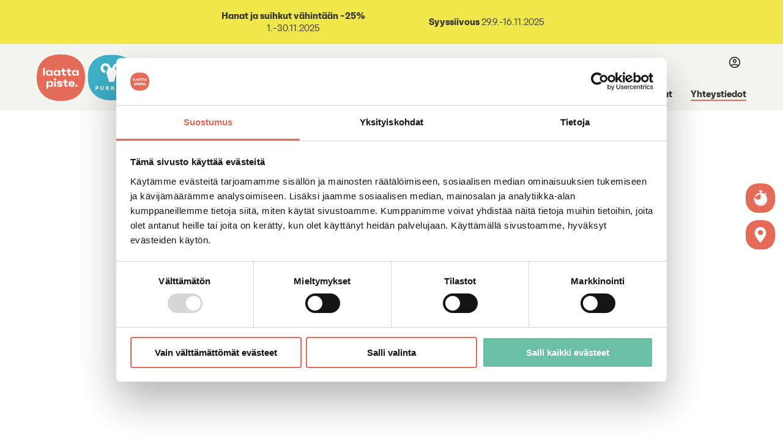

--- FILE ---
content_type: application/javascript
request_url: https://www.laattapiste.fi/static/dist/js/site.DX4G1x3O.js
body_size: 40241
content:
const __vite__mapDeps=(i,m=__vite__mapDeps,d=(m.f||(m.f=["./VideoPlayer.Dvm14n9L.js","./VideoThumbnail.DAD3-ite.js","./shared-components.DzIsSh87.js","./AttributesList.CQFMvvl9.js","./router.DQpB5tqI.js","./constant.ByCxWULZ.js","./lazysizes.CLhfNrJI.js","./jump.module.CMCCKXsi.js","./invert.DOMJXLEb.js","./v4.SoommWqA.js","./js.cookie.Cz0CWeBA.js","./QuickSearchResults.uYrtCWmc.js","./FacetGroup.CHAKrtYA.js","./FileIcon.BgSQEtGV.js","./Dropdown.DRxKORwg.js","./CategoryDropdown.Cf4BfpAT.js","./MobileMenuDropdown.C7WOiFPi.js","./MobileSearch.CeKAZcYL.js","./MobileOverlay.C0YoLHLF.js","./SeriesProducts.BcNnYy9l.js","./ProductListResults.BKCn1XZd.js","./SearchTeaserOther.CdFq1lkv.js","./UrlParser.Df_jsUsd.js","./_baseEach.DFpYUrOm.js","./SortPicker.CzqPPpoo.js","./SeriesAssociatedProducts.CnwJt89C.js","./SeriesImagesDropdown.Bh7kMB45.js","./AssociatedProducts.CSfaP0ex.js","./PriceListPrintButton.D7_PnC-w.js","./CopyToClipboard.CYE1is9h.js","./CopyToClipboard.BpWmP2oD.js","./attributes.BbTRiG7U.js","./NodeSearch.BEm_whHg.js","./StyleLibraryListResults.WfxtQB3Q.js","./SeriesListResults.labxobwr.js","./ReferenceSearch.7q7-CJId.js","./ReferencesApi.CG_tajvQ.js","./get.x4QdX4ra.js","./LpFilterShortcuts.B4Rtn8an.js","./CollapseItem.Bsf6UAso.js","./flickity-imagesloaded.Dghx3mmW.js","./index.weZGyuYH.js","./errorHandlers.rOx2ZA8v.js","./RegisteredUserMenu.Dw2Zyofm.js","./LpCheckbox.bG_NUWwl.js","./UserSettingsApi.DSx6kxVF.js","./StoreSearch.B207oWeb.js","./isArrayLikeObject.CKJzooxE.js","./isArray.uyRQiL7l.js","./last.oQFn8hUT.js","./index.es.BSGATa7X.js","./StoreTeaser.SkMvmIho.js","./ContactSearch.DKOR-hhE.js","./B2BReferences.BkI28Wp3.js","./SeriesLinkList.DRMyGj1m.js","./Confirm.CmcKZTpl.js","./CookieNotification.MPpuXXpF.js","./StartRegistrationBlock.DXqr-M6D.js","./RegistrationApi.QcMhgeO7.js","./TeaserBlockCarousel.BhdbZEvU.js","./ProjectSearch.8nKpu_5X.js","./Autocomplete.ty1PSr8q.js","./BackToTop.BEYvZR6W.js","./GeneralSlider.C3uUIPwO.js","./Hotspots.BbmFmGs_.js","./LpFilter.BryVCzGx.js","./BookAppointment.Cn64hpTW.js","./last.Cqk5oBNM.js","./OdpCheckoutTracking.CT1wG59I.js","./AppointmentProject.CAhSqLhk.js","./AppointmentInfo.0UH8di1R.js","./fi.C1ZV3wV4.js","./Wishlist.CEkTrcID.js","./WishlistBarcodeScanner.ACg8KzGQ.js","./WishlistForm.C9Be3olD.js","./CheckoutPaytrail.BYFxnHNU.js","./FadeInSwitchTransition.CdtEMvCV.js","./AssociationTypesEnum.Ugq6uxR1.js","./GoogleMap.08S28U3v.js","./StoreInfoWindow.0L-jzzPF.js","./RegistrationContactInfo.BFO6TWAK.js","./RegistrationConfirmation.CWJbg0dK.js","./ToastNotifications.Dmwjc7eN.js","./Blueprint360ImageViewer.BkLlTSLA.js","./BlueprintPlanner.Bhimqh0h.js","./OrderTracking.CXsxehPK.js","./RangeElement.C6SS_duG.js","./NpsElement.Cj5sXpAg.js","./StoreFeedback.DFNaPgwV.js","./StoreFeedbackNpsElement.DqlLrbkT.js","./StoreFeedbackChoiceElement.DCxeZNuw.js","./StoreFeedbackTimer.Ji1crIGI.js"])))=>i.map(i=>d[i]);
import{d as Oe,c as k,i as xi,r as zt,h as Ue,t as $e,a as W,b as rt,e as I,u as b,o as Gt,f as st,w as be,g as Sa,j as Oa,n as he,s as Aa,k as Ca,l as Xe,p as Rt,m as Ia,q as f,v as $,x as Ne,y as Pe,_ as Ie,z as Se,A as H,B as Ce,C as ht,D as ie,F as Dt,E as Ea,G as te,H as Q,I as ee,J as si,K as Ta,L as Ri,M as ka,N as Di,O as Bt,P as Va,Q as wa,R as Bi,S as Pa,T as Na,U as Fa,V as O,W as A,X as xa,Y as Ra,Z as Da,$ as Li,a0 as oi}from"./shared-components.DzIsSh87.js";import{S as $i,V as Mi,e as Ba,c as La,s as $a,d as Ma,i as ja,r as qa,u as Ua,a as ji,b as Wa,f as We,P as mt,g as Ha,h as vt,I as kt,W as Lt,j as za,k as Ve,l as Ga,m as Ka,n as qi,o as Ui,t as pt,T as Qa,B as Za,L as Xa,p as Ya,q as Ja,G as en,v as tn,C as an,F as nn,A as rn,w as sn,x as on,y as ln,z as un,D as dn,E as cn,H as fn,J as hn,K as mn,M as vn,N as pn,O as gn,Q as _n,R as yn,U as bn,X as Sn,Y as On,Z as An,_ as Cn,$ as In,a0 as En,a1 as Tn,a2 as kn,a3 as Vn,a4 as wn,a5 as Pn,a6 as Nn,a7 as Fn,a8 as xn,a9 as Rn,aa as Dn,ab as Bn,ac as Ln}from"./router.DQpB5tqI.js";import{_ as $t,a as li,i as $n,N as Mn,A as jn,V as qn,S as Un,D as Wn,f as ui,b as Hn}from"./lazysizes.CLhfNrJI.js";import{_ as zn}from"./get.x4QdX4ra.js";import{T as Fe,O as ot}from"./SearchTeaserOther.CdFq1lkv.js";import{p as lt}from"./UrlParser.Df_jsUsd.js";import{L as Gn,P as Kn}from"./LpFilterShortcuts.B4Rtn8an.js";import{v as Qn}from"./v4.SoommWqA.js";import{C as Zn}from"./CollapseItem.Bsf6UAso.js";import{_ as Xn,P as Yn,I as Jn,A as er,S as tr}from"./CopyToClipboard.CYE1is9h.js";import{r as Wi,a as Hi,F as ut}from"./flickity-imagesloaded.Dghx3mmW.js";import{V as di}from"./VideoThumbnail.DAD3-ite.js";import{b as ir}from"./index.weZGyuYH.js";import{v as ar,w as nr}from"./errorHandlers.rOx2ZA8v.js";import"./constant.ByCxWULZ.js";import"./jump.module.CMCCKXsi.js";import"./invert.DOMJXLEb.js";import"./js.cookie.Cz0CWeBA.js";import"./_baseEach.DFpYUrOm.js";import"./CopyToClipboard.BpWmP2oD.js";import"./attributes.BbTRiG7U.js";/**
  * vee-validate v4.15.1
  * (c) 2025 Abdelrahman Awad
  * @license MIT
  */function J(e){return typeof e=="function"}function zi(e){return e==null}const je=e=>e!==null&&!!e&&typeof e=="object"&&!Array.isArray(e);function Kt(e){return Number(e)>=0}function rr(e){const t=parseFloat(e);return isNaN(t)?e:t}function sr(e){return typeof e=="object"&&e!==null}function or(e){return e==null?e===void 0?"[object Undefined]":"[object Null]":Object.prototype.toString.call(e)}function ci(e){if(!sr(e)||or(e)!=="[object Object]")return!1;if(Object.getPrototypeOf(e)===null)return!0;let t=e;for(;Object.getPrototypeOf(t)!==null;)t=Object.getPrototypeOf(t);return Object.getPrototypeOf(e)===t}function Ze(e,t){return Object.keys(t).forEach(i=>{if(ci(t[i])&&ci(e[i])){e[i]||(e[i]={}),Ze(e[i],t[i]);return}e[i]=t[i]}),e}function Qe(e){const t=e.split(".");if(!t.length)return"";let i=String(t[0]);for(let a=1;a<t.length;a++){if(Kt(t[a])){i+=`[${t[a]}]`;continue}i+=`.${t[a]}`}return i}const Gi={};function He(e,t){ur(e,t),Gi[e]=t}function lr(e){return Gi[e]}function ur(e,t){if(!J(t))throw new Error(`Extension Error: The validator '${e}' must be a function.`)}function fi(e,t,i){typeof i.value=="object"&&(i.value=R(i.value)),!i.enumerable||i.get||i.set||!i.configurable||!i.writable||t==="__proto__"?Object.defineProperty(e,t,i):e[t]=i.value}function R(e){if(typeof e!="object")return e;var t=0,i,a,r,n=Object.prototype.toString.call(e);if(n==="[object Object]"?r=Object.create(e.__proto__||null):n==="[object Array]"?r=Array(e.length):n==="[object Set]"?(r=new Set,e.forEach(function(s){r.add(R(s))})):n==="[object Map]"?(r=new Map,e.forEach(function(s,l){r.set(R(l),R(s))})):n==="[object Date]"?r=new Date(+e):n==="[object RegExp]"?r=new RegExp(e.source,e.flags):n==="[object DataView]"?r=new e.constructor(R(e.buffer)):n==="[object ArrayBuffer]"?r=e.slice(0):n.slice(-6)==="Array]"&&(r=new e.constructor(e)),r){for(a=Object.getOwnPropertySymbols(e);t<a.length;t++)fi(r,a[t],Object.getOwnPropertyDescriptor(e,a[t]));for(t=0,a=Object.getOwnPropertyNames(e);t<a.length;t++)Object.hasOwnProperty.call(r,i=a[t])&&r[i]===e[i]||fi(r,i,Object.getOwnPropertyDescriptor(e,i))}return r||e}const xe=Symbol("vee-validate-form"),dr=Symbol("vee-validate-form-context"),cr=Symbol("vee-validate-field-instance"),dt=Symbol("Default empty value"),fr=typeof window<"u";function Mt(e){return J(e)&&!!e.__locatorRef}function ye(e){return!!e&&J(e.parse)&&e.__type==="VVTypedSchema"}function ct(e){return!!e&&J(e.validate)}function Ye(e){return e==="checkbox"||e==="radio"}function hr(e){return je(e)||Array.isArray(e)}function mr(e){return Array.isArray(e)?e.length===0:je(e)&&Object.keys(e).length===0}function gt(e){return/^\[.+\]$/i.test(e)}function vr(e){return Ki(e)&&e.multiple}function Ki(e){return e.tagName==="SELECT"}function pr(e,t){const i=![!1,null,void 0,0].includes(t.multiple)&&!Number.isNaN(t.multiple);return e==="select"&&"multiple"in t&&i}function gr(e,t){return!pr(e,t)&&t.type!=="file"&&!Ye(t.type)}function Qi(e){return Qt(e)&&e.target&&"submit"in e.target}function Qt(e){return e?!!(typeof Event<"u"&&J(Event)&&e instanceof Event||e&&e.srcElement):!1}function hi(e,t){return t in e&&e[t]!==dt}function oe(e,t){if(e===t)return!0;if(e&&t&&typeof e=="object"&&typeof t=="object"){if(e.constructor!==t.constructor)return!1;var i,a,r;if(Array.isArray(e)){if(i=e.length,i!=t.length)return!1;for(a=i;a--!==0;)if(!oe(e[a],t[a]))return!1;return!0}if(e instanceof Map&&t instanceof Map){if(e.size!==t.size)return!1;for(a of e.entries())if(!t.has(a[0]))return!1;for(a of e.entries())if(!oe(a[1],t.get(a[0])))return!1;return!0}if(vi(e)&&vi(t))return!(e.size!==t.size||e.name!==t.name||e.lastModified!==t.lastModified||e.type!==t.type);if(e instanceof Set&&t instanceof Set){if(e.size!==t.size)return!1;for(a of e.entries())if(!t.has(a[0]))return!1;return!0}if(ArrayBuffer.isView(e)&&ArrayBuffer.isView(t)){if(i=e.length,i!=t.length)return!1;for(a=i;a--!==0;)if(e[a]!==t[a])return!1;return!0}if(e.constructor===RegExp)return e.source===t.source&&e.flags===t.flags;if(e.valueOf!==Object.prototype.valueOf)return e.valueOf()===t.valueOf();if(e.toString!==Object.prototype.toString)return e.toString()===t.toString();if(e=mi(e),t=mi(t),r=Object.keys(e),i=r.length,i!==Object.keys(t).length)return!1;for(a=i;a--!==0;)if(!Object.prototype.hasOwnProperty.call(t,r[a]))return!1;for(a=i;a--!==0;){var n=r[a];if(!oe(e[n],t[n]))return!1}return!0}return e!==e&&t!==t}function mi(e){return Object.fromEntries(Object.entries(e).filter(([,t])=>t!==void 0))}function vi(e){return fr?e instanceof File:!1}function Zt(e){return gt(e)?e.replace(/\[|\]/gi,""):e}function ue(e,t,i){return e?gt(t)?e[Zt(t)]:(t||"").split(/\.|\[(\d+)\]/).filter(Boolean).reduce((r,n)=>hr(r)&&n in r?r[n]:i,e):i}function we(e,t,i){if(gt(t)){e[Zt(t)]=i;return}const a=t.split(/\.|\[(\d+)\]/).filter(Boolean);let r=e;for(let n=0;n<a.length;n++){if(n===a.length-1){r[a[n]]=i;return}(!(a[n]in r)||zi(r[a[n]]))&&(r[a[n]]=Kt(a[n+1])?[]:{}),r=r[a[n]]}}function Vt(e,t){if(Array.isArray(e)&&Kt(t)){e.splice(Number(t),1);return}je(e)&&delete e[t]}function pi(e,t){if(gt(t)){delete e[Zt(t)];return}const i=t.split(/\.|\[(\d+)\]/).filter(Boolean);let a=e;for(let n=0;n<i.length;n++){if(n===i.length-1){Vt(a,i[n]);break}if(!(i[n]in a)||zi(a[i[n]]))break;a=a[i[n]]}const r=i.map((n,s)=>ue(e,i.slice(0,s).join(".")));for(let n=r.length-1;n>=0;n--)if(mr(r[n])){if(n===0){Vt(e,i[0]);continue}Vt(r[n-1],i[n-1])}}function me(e){return Object.keys(e)}function ze(e,t=void 0){const i=Xe();return i?.provides[e]||xi(e,t)}function gi(e,t,i){if(Array.isArray(e)){const a=[...e],r=a.findIndex(n=>oe(n,t));return r>=0?a.splice(r,1):a.push(t),a}return oe(e,t)?i:t}function _i(e,t=0){let i=null,a=[];return function(...r){return i&&clearTimeout(i),i=setTimeout(()=>{const n=e(...r);a.forEach(s=>s(n)),a=[]},t),new Promise(n=>a.push(n))}}function _r(e,t){return je(t)&&t.number?rr(e):e}function jt(e,t){let i;return async function(...r){const n=e(...r);i=n;const s=await n;return n!==i?s:(i=void 0,t(s,r))}}function qt(e){return Array.isArray(e)?e:e?[e]:[]}function tt(e,t){const i={};for(const a in e)t.includes(a)||(i[a]=e[a]);return i}function yr(e){let t=null,i=[];return function(...a){const r=he(()=>{if(t!==r)return;const n=e(...a);i.forEach(s=>s(n)),i=[],t=null});return t=r,new Promise(n=>i.push(n))}}function Xt(e,t,i){return t.slots.default?typeof e=="string"||!e?t.slots.default(i()):{default:()=>{var a,r;return(r=(a=t.slots).default)===null||r===void 0?void 0:r.call(a,i())}}:t.slots.default}function wt(e){if(Zi(e))return e._value}function Zi(e){return"_value"in e}function br(e){return e.type==="number"||e.type==="range"?Number.isNaN(e.valueAsNumber)?e.value:e.valueAsNumber:e.value}function ft(e){if(!Qt(e))return e;const t=e.target;if(Ye(t.type)&&Zi(t))return wt(t);if(t.type==="file"&&t.files){const i=Array.from(t.files);return t.multiple?i:i[0]}if(vr(t))return Array.from(t.options).filter(i=>i.selected&&!i.disabled).map(wt);if(Ki(t)){const i=Array.from(t.options).find(a=>a.selected);return i?wt(i):t.value}return br(t)}function Xi(e){const t={};return Object.defineProperty(t,"_$$isNormalized",{value:!0,writable:!1,enumerable:!1,configurable:!1}),e?je(e)&&e._$$isNormalized?e:je(e)?Object.keys(e).reduce((i,a)=>{const r=Sr(e[a]);return e[a]!==!1&&(i[a]=yi(r)),i},t):typeof e!="string"?t:e.split("|").reduce((i,a)=>{const r=Or(a);return r.name&&(i[r.name]=yi(r.params)),i},t):t}function Sr(e){return e===!0?[]:Array.isArray(e)||je(e)?e:[e]}function yi(e){const t=i=>typeof i=="string"&&i[0]==="@"?Ar(i.slice(1)):i;return Array.isArray(e)?e.map(t):e instanceof RegExp?[e]:Object.keys(e).reduce((i,a)=>(i[a]=t(e[a]),i),{})}const Or=e=>{let t=[];const i=e.split(":")[0];return e.includes(":")&&(t=e.split(":").slice(1).join(":").split(",")),{name:i,params:t}};function Ar(e){const t=i=>{var a;return(a=ue(i,e))!==null&&a!==void 0?a:i[e]};return t.__locatorRef=e,t}function Cr(e){return Array.isArray(e)?e.filter(Mt):me(e).filter(t=>Mt(e[t])).map(t=>e[t])}const Ir={generateMessage:({field:e})=>`${e} is not valid.`,bails:!0,validateOnBlur:!0,validateOnChange:!0,validateOnInput:!1,validateOnModelUpdate:!0};let Ut=Object.assign({},Ir);const Me=()=>Ut,Er=e=>{Ut=Object.assign(Object.assign({},Ut),e)},Tr=Er;async function Yi(e,t,i={}){const a=i?.bails,r={name:i?.name||"{field}",rules:t,label:i?.label,bails:a??!0,formData:i?.values||{}},n=await kr(r,e);return Object.assign(Object.assign({},n),{valid:!n.errors.length})}async function kr(e,t){const i=e.rules;if(ye(i)||ct(i))return wr(t,Object.assign(Object.assign({},e),{rules:i}));if(J(i)||Array.isArray(i)){const l={field:e.label||e.name,name:e.name,label:e.label,form:e.formData,value:t},d=Array.isArray(i)?i:[i],c=d.length,h=[];for(let v=0;v<c;v++){const p=d[v],g=await p(t,l);if(!(typeof g!="string"&&!Array.isArray(g)&&g)){if(Array.isArray(g))h.push(...g);else{const F=typeof g=="string"?g:ea(l);h.push(F)}if(e.bails)return{errors:h}}}return{errors:h}}const a=Object.assign(Object.assign({},e),{rules:Xi(i)}),r=[],n=Object.keys(a.rules),s=n.length;for(let l=0;l<s;l++){const d=n[l],c=await Pr(a,t,{name:d,params:a.rules[d]});if(c.error&&(r.push(c.error),e.bails))return{errors:r}}return{errors:r}}function Vr(e){return!!e&&e.name==="ValidationError"}function Ji(e){return{__type:"VVTypedSchema",async parse(i,a){var r;try{return{output:await e.validate(i,{abortEarly:!1,context:a?.formData||{}}),errors:[]}}catch(n){if(!Vr(n))throw n;if(!(!((r=n.inner)===null||r===void 0)&&r.length)&&n.errors.length)return{errors:[{path:n.path,errors:n.errors}]};const s=n.inner.reduce((l,d)=>{const c=d.path||"";return l[c]||(l[c]={errors:[],path:c}),l[c].errors.push(...d.errors),l},{});return{errors:Object.values(s)}}}}}async function wr(e,t){const a=await(ye(t.rules)?t.rules:Ji(t.rules)).parse(e,{formData:t.formData}),r=[];for(const n of a.errors)n.errors.length&&r.push(...n.errors);return{value:a.value,errors:r}}async function Pr(e,t,i){const a=lr(i.name);if(!a)throw new Error(`No such validator '${i.name}' exists.`);const r=Nr(i.params,e.formData),n={field:e.label||e.name,name:e.name,label:e.label,value:t,form:e.formData,rule:Object.assign(Object.assign({},i),{params:r})},s=await a(t,r,n);return typeof s=="string"?{error:s}:{error:s?void 0:ea(n)}}function ea(e){const t=Me().generateMessage;return t?t(e):"Field is invalid"}function Nr(e,t){const i=a=>Mt(a)?a(t):a;return Array.isArray(e)?e.map(i):Object.keys(e).reduce((a,r)=>(a[r]=i(e[r]),a),{})}async function Fr(e,t){const a=await(ye(e)?e:Ji(e)).parse(R(t),{formData:R(t)}),r={},n={};for(const s of a.errors){const l=s.errors,d=(s.path||"").replace(/\["(\d+)"\]/g,(c,h)=>`[${h}]`);r[d]={valid:!l.length,errors:l},l.length&&(n[d]=l[0])}return{valid:!a.errors.length,results:r,errors:n,values:a.value,source:"schema"}}async function xr(e,t,i){const r=me(e).map(async c=>{var h,v,p;const g=(h=i?.names)===null||h===void 0?void 0:h[c],_=await Yi(ue(t,c),e[c],{name:g?.name||c,label:g?.label,values:t,bails:(p=(v=i?.bailsMap)===null||v===void 0?void 0:v[c])!==null&&p!==void 0?p:!0});return Object.assign(Object.assign({},_),{path:c})});let n=!0;const s=await Promise.all(r),l={},d={};for(const c of s)l[c.path]={valid:c.valid,errors:c.errors},c.valid||(n=!1,d[c.path]=c.errors[0]);return{valid:n,results:l,errors:d,source:"schema"}}let bi=0;function Rr(e,t){const{value:i,initialValue:a,setInitialValue:r}=Dr(e,t.modelValue,t.form);if(!t.form){let d=function(g){var _;"value"in g&&(i.value=g.value),"errors"in g&&h(g.errors),"touched"in g&&(p.touched=(_=g.touched)!==null&&_!==void 0?_:p.touched),"initialValue"in g&&r(g.initialValue)};const{errors:c,setErrors:h}=$r(),v=bi>=Number.MAX_SAFE_INTEGER?0:++bi,p=Lr(i,a,c,t.schema);return{id:v,path:e,value:i,initialValue:a,meta:p,flags:{pendingUnmount:{[v]:!1},pendingReset:!1},errors:c,setState:d}}const n=t.form.createPathState(e,{bails:t.bails,label:t.label,type:t.type,validate:t.validate,schema:t.schema}),s=k(()=>n.errors);function l(d){var c,h,v;"value"in d&&(i.value=d.value),"errors"in d&&((c=t.form)===null||c===void 0||c.setFieldError(b(e),d.errors)),"touched"in d&&((h=t.form)===null||h===void 0||h.setFieldTouched(b(e),(v=d.touched)!==null&&v!==void 0?v:!1)),"initialValue"in d&&r(d.initialValue)}return{id:Array.isArray(n.id)?n.id[n.id.length-1]:n.id,path:e,value:i,errors:s,meta:n,initialValue:a,flags:n.__flags,setState:l}}function Dr(e,t,i){const a=W(b(t));function r(){return i?ue(i.initialValues.value,b(e),b(a)):b(a)}function n(c){if(!i){a.value=c;return}i.setFieldInitialValue(b(e),c,!0)}const s=k(r);if(!i)return{value:W(r()),initialValue:s,setInitialValue:n};const l=Br(t,i,s,e);return i.stageInitialValue(b(e),l,!0),{value:k({get(){return ue(i.values,b(e))},set(c){i.setFieldValue(b(e),c,!1)}}),initialValue:s,setInitialValue:n}}function Br(e,t,i,a){return st(e)?b(e):e!==void 0?e:ue(t.values,b(a),b(i))}function Lr(e,t,i,a){const r=k(()=>{var s,l,d;return(d=(l=(s=I(a))===null||s===void 0?void 0:s.describe)===null||l===void 0?void 0:l.call(s).required)!==null&&d!==void 0?d:!1}),n=rt({touched:!1,pending:!1,valid:!0,required:r,validated:!!b(i).length,initialValue:k(()=>b(t)),dirty:k(()=>!oe(b(e),b(t)))});return be(i,s=>{n.valid=!s.length},{immediate:!0,flush:"sync"}),n}function $r(){const e=W([]);return{errors:e,setErrors:t=>{e.value=qt(t)}}}function Mr(e,t,i){return Ye(i?.type)?qr(e,t,i):ta(e,t,i)}function ta(e,t,i){const{initialValue:a,validateOnMount:r,bails:n,type:s,checkedValue:l,label:d,validateOnValueUpdate:c,uncheckedValue:h,controlled:v,keepValueOnUnmount:p,syncVModel:g,form:_}=jr(i),F=v?ze(xe):void 0,y=_||F,V=k(()=>Qe(I(e))),x=k(()=>{if(I(y?.schema))return;const N=b(t);return ct(N)||ye(N)||J(N)||Array.isArray(N)?N:Xi(N)}),U=!J(x.value)&&ye(I(t)),{id:D,value:re,initialValue:de,meta:q,setState:ge,errors:Z,flags:X}=Rr(V,{modelValue:a,form:y,bails:n,label:d,type:s,validate:x.value?G:void 0,schema:U?t:void 0}),Y=k(()=>Z.value[0]);g&&Ur({value:re,prop:g,handleChange:P,shouldValidate:()=>c&&!X.pendingReset});const _e=(C,N=!1)=>{q.touched=!0,N&&ce()};async function Ee(C){var N,L;if(y?.validateSchema){const{results:B}=await y.validateSchema(C);return(N=B[I(V)])!==null&&N!==void 0?N:{valid:!0,errors:[]}}return x.value?Yi(re.value,x.value,{name:I(V),label:I(d),values:(L=y?.values)!==null&&L!==void 0?L:{},bails:n}):{valid:!0,errors:[]}}const ce=jt(async()=>(q.pending=!0,q.validated=!0,Ee("validated-only")),C=>(X.pendingUnmount[se.id]||(ge({errors:C.errors}),q.pending=!1,q.valid=C.valid),C)),fe=jt(async()=>Ee("silent"),C=>(q.valid=C.valid,C));function G(C){return C?.mode==="silent"?fe():ce()}function P(C,N=!0){const L=ft(C);Ge(L,N)}Gt(()=>{if(r)return ce();(!y||!y.validateSchema)&&fe()});function Re(C){q.touched=C}function Te(C){var N;const L=C&&"value"in C?C.value:de.value;ge({value:R(L),initialValue:R(L),touched:(N=C?.touched)!==null&&N!==void 0?N:!1,errors:C?.errors||[]}),q.pending=!1,q.validated=!1,fe()}const De=Xe();function Ge(C,N=!0){re.value=De&&g?_r(C,De.props.modelModifiers):C,(N?ce:fe)()}function et(C){ge({errors:Array.isArray(C)?C:[C]})}const ti=k({get(){return re.value},set(C){Ge(C,c)}}),se={id:D,name:V,label:d,value:ti,meta:q,errors:Z,errorMessage:Y,type:s,checkedValue:l,uncheckedValue:h,bails:n,keepValueOnUnmount:p,resetField:Te,handleReset:()=>Te(),validate:G,handleChange:P,handleBlur:_e,setState:ge,setTouched:Re,setErrors:et,setValue:Ge};if(Rt(cr,se),st(t)&&typeof b(t)!="function"&&be(t,(C,N)=>{oe(C,N)||(q.validated?ce():fe())},{deep:!0}),!y)return se;const yt=k(()=>{const C=x.value;return!C||J(C)||ct(C)||ye(C)||Array.isArray(C)?{}:Object.keys(C).reduce((N,L)=>{const B=Cr(C[L]).map(ke=>ke.__locatorRef).reduce((ke,Ae)=>{const ve=ue(y.values,Ae)||y.values[Ae];return ve!==void 0&&(ke[Ae]=ve),ke},{});return Object.assign(N,B),N},{})});return be(yt,(C,N)=>{if(!Object.keys(C).length)return;!oe(C,N)&&(q.validated?ce():fe())}),Ca(()=>{var C;const N=(C=I(se.keepValueOnUnmount))!==null&&C!==void 0?C:I(y.keepValuesOnUnmount),L=I(V);if(N||!y||X.pendingUnmount[se.id]){y?.removePathState(L,D);return}X.pendingUnmount[se.id]=!0;const B=y.getPathState(L);if(Array.isArray(B?.id)&&B?.multiple?B?.id.includes(se.id):B?.id===se.id){if(B?.multiple&&Array.isArray(B.value)){const Ae=B.value.findIndex(ve=>oe(ve,I(se.checkedValue)));if(Ae>-1){const ve=[...B.value];ve.splice(Ae,1),y.setFieldValue(L,ve)}Array.isArray(B.id)&&B.id.splice(B.id.indexOf(se.id),1)}else y.unsetPathValue(I(V));y.removePathState(L,D)}}),se}function jr(e){const t=()=>({initialValue:void 0,validateOnMount:!1,bails:!0,label:void 0,validateOnValueUpdate:!0,keepValueOnUnmount:void 0,syncVModel:!1,controlled:!0}),i=!!e?.syncVModel,a=typeof e?.syncVModel=="string"?e.syncVModel:e?.modelPropName||"modelValue",r=i&&!("initialValue"in(e||{}))?Wt(Xe(),a):e?.initialValue;if(!e)return Object.assign(Object.assign({},t()),{initialValue:r});const n="valueProp"in e?e.valueProp:e.checkedValue,s="standalone"in e?!e.standalone:e.controlled,l=e?.modelPropName||e?.syncVModel||!1;return Object.assign(Object.assign(Object.assign({},t()),e||{}),{initialValue:r,controlled:s??!0,checkedValue:n,syncVModel:l})}function qr(e,t,i){const a=i?.standalone?void 0:ze(xe),r=i?.checkedValue,n=i?.uncheckedValue;function s(l){const d=l.handleChange,c=k(()=>{const v=I(l.value),p=I(r);return Array.isArray(v)?v.findIndex(g=>oe(g,p))>=0:oe(p,v)});function h(v,p=!0){var g,_;if(c.value===((g=v?.target)===null||g===void 0?void 0:g.checked)){p&&l.validate();return}const F=I(e),y=a?.getPathState(F),V=ft(v);let x=(_=I(r))!==null&&_!==void 0?_:V;a&&y?.multiple&&y.type==="checkbox"?x=gi(ue(a.values,F)||[],x,void 0):i?.type==="checkbox"&&(x=gi(I(l.value),x,I(n))),d(x,p)}return Object.assign(Object.assign({},l),{checked:c,checkedValue:r,uncheckedValue:n,handleChange:h})}return s(ta(e,t,i))}function Ur({prop:e,value:t,handleChange:i,shouldValidate:a}){const r=Xe();if(!r||!e)return;const n=typeof e=="string"?e:"modelValue",s=`update:${n}`;n in r.props&&(be(t,l=>{oe(l,Wt(r,n))||r.emit(s,l)}),be(()=>Wt(r,n),l=>{if(l===dt&&t.value===void 0)return;const d=l===dt?void 0:l;oe(d,t.value)||i(d,a())}))}function Wt(e,t){if(e)return e.props[t]}const Wr=Oe({name:"Field",inheritAttrs:!1,props:{as:{type:[String,Object],default:void 0},name:{type:String,required:!0},rules:{type:[Object,String,Function],default:void 0},validateOnMount:{type:Boolean,default:!1},validateOnBlur:{type:Boolean,default:void 0},validateOnChange:{type:Boolean,default:void 0},validateOnInput:{type:Boolean,default:void 0},validateOnModelUpdate:{type:Boolean,default:void 0},bails:{type:Boolean,default:()=>Me().bails},label:{type:String,default:void 0},uncheckedValue:{type:null,default:void 0},modelValue:{type:null,default:dt},modelModifiers:{type:null,default:()=>({})},"onUpdate:modelValue":{type:null,default:void 0},standalone:{type:Boolean,default:!1},keepValue:{type:Boolean,default:void 0}},setup(e,t){const i=$e(e,"rules"),a=$e(e,"name"),r=$e(e,"label"),n=$e(e,"uncheckedValue"),s=$e(e,"keepValue"),{errors:l,value:d,errorMessage:c,validate:h,handleChange:v,handleBlur:p,setTouched:g,resetField:_,handleReset:F,meta:y,checked:V,setErrors:x,setValue:U}=Mr(a,i,{validateOnMount:e.validateOnMount,bails:e.bails,standalone:e.standalone,type:t.attrs.type,initialValue:zr(e,t),checkedValue:t.attrs.value,uncheckedValue:n,label:r,validateOnValueUpdate:e.validateOnModelUpdate,keepValueOnUnmount:s,syncVModel:!0}),D=function(X,Y=!0){v(X,Y)},re=k(()=>{const{validateOnInput:Z,validateOnChange:X,validateOnBlur:Y,validateOnModelUpdate:_e}=Hr(e);function Ee(P){p(P,Y),J(t.attrs.onBlur)&&t.attrs.onBlur(P)}function ce(P){D(P,Z),J(t.attrs.onInput)&&t.attrs.onInput(P)}function fe(P){D(P,X),J(t.attrs.onChange)&&t.attrs.onChange(P)}const G={name:e.name,onBlur:Ee,onInput:ce,onChange:fe};return G["onUpdate:modelValue"]=P=>D(P,_e),G}),de=k(()=>{const Z=Object.assign({},re.value);Ye(t.attrs.type)&&V&&(Z.checked=V.value);const X=Si(e,t);return gr(X,t.attrs)&&(Z.value=d.value),Z}),q=k(()=>Object.assign(Object.assign({},re.value),{modelValue:d.value}));function ge(){return{field:de.value,componentField:q.value,value:d.value,meta:y,errors:l.value,errorMessage:c.value,validate:h,resetField:_,handleChange:D,handleInput:Z=>D(Z,!1),handleReset:F,handleBlur:re.value.onBlur,setTouched:g,setErrors:x,setValue:U}}return t.expose({value:d,meta:y,errors:l,errorMessage:c,setErrors:x,setTouched:g,setValue:U,reset:_,validate:h,handleChange:v}),()=>{const Z=zt(Si(e,t)),X=Xt(Z,t,ge);return Z?Ue(Z,Object.assign(Object.assign({},t.attrs),de.value),X):X}}});function Si(e,t){let i=e.as||"";return!e.as&&!t.slots.default&&(i="input"),i}function Hr(e){var t,i,a,r;const{validateOnInput:n,validateOnChange:s,validateOnBlur:l,validateOnModelUpdate:d}=Me();return{validateOnInput:(t=e.validateOnInput)!==null&&t!==void 0?t:n,validateOnChange:(i=e.validateOnChange)!==null&&i!==void 0?i:s,validateOnBlur:(a=e.validateOnBlur)!==null&&a!==void 0?a:l,validateOnModelUpdate:(r=e.validateOnModelUpdate)!==null&&r!==void 0?r:d}}function zr(e,t){return Ye(t.attrs.type)?hi(e,"modelValue")?e.modelValue:void 0:hi(e,"modelValue")?e.modelValue:t.attrs.value}const Vu=Wr;let Gr=0;const it=["bails","fieldsCount","id","multiple","type","validate"];function ia(e){const t=e?.initialValues||{},i=Object.assign({},I(t)),a=b(e?.validationSchema);return a&&ye(a)&&J(a.cast)?R(a.cast(i)||{}):R(i)}function Kr(e){var t;const i=Gr++,a=e?.name||"Form";let r=0;const n=W(!1),s=W(!1),l=W(0),d=[],c=rt(ia(e)),h=W([]),v=W({}),p=W({}),g=yr(()=>{p.value=h.value.reduce((u,o)=>(u[Qe(I(o.path))]=o,u),{})});function _(u,o){const m=P(u);if(!m){typeof u=="string"&&(v.value[Qe(u)]=qt(o));return}if(typeof u=="string"){const S=Qe(u);v.value[S]&&delete v.value[S]}m.errors=qt(o),m.valid=!m.errors.length}function F(u){me(u).forEach(o=>{_(o,u[o])})}e?.initialErrors&&F(e.initialErrors);const y=k(()=>{const u=h.value.reduce((o,m)=>(m.errors.length&&(o[I(m.path)]=m.errors),o),{});return Object.assign(Object.assign({},v.value),u)}),V=k(()=>me(y.value).reduce((u,o)=>{const m=y.value[o];return m?.length&&(u[o]=m[0]),u},{})),x=k(()=>h.value.reduce((u,o)=>(u[I(o.path)]={name:I(o.path)||"",label:o.label||""},u),{})),U=k(()=>h.value.reduce((u,o)=>{var m;return u[I(o.path)]=(m=o.bails)!==null&&m!==void 0?m:!0,u},{})),D=Object.assign({},e?.initialErrors||{}),re=(t=e?.keepValuesOnUnmount)!==null&&t!==void 0?t:!1,{initialValues:de,originalInitialValues:q,setInitialValues:ge}=Zr(h,c,e),Z=Qr(h,c,q,V),X=k(()=>h.value.reduce((u,o)=>{const m=ue(c,I(o.path));return we(u,I(o.path),m),u},{})),Y=e?.validationSchema;function _e(u,o){var m,S;const T=k(()=>ue(de.value,I(u))),w=p.value[I(u)],E=o?.type==="checkbox"||o?.type==="radio";if(w&&E){w.multiple=!0;const pe=r++;return Array.isArray(w.id)?w.id.push(pe):w.id=[w.id,pe],w.fieldsCount++,w.__flags.pendingUnmount[pe]=!1,w}const j=k(()=>ue(c,I(u))),K=I(u),ae=Te.findIndex(pe=>pe===K);ae!==-1&&Te.splice(ae,1);const M=k(()=>{var pe,Ke,Ct,It;const Et=I(Y);if(ye(Et))return(Ke=(pe=Et.describe)===null||pe===void 0?void 0:pe.call(Et,I(u)).required)!==null&&Ke!==void 0?Ke:!1;const Tt=I(o?.schema);return ye(Tt)&&(It=(Ct=Tt.describe)===null||Ct===void 0?void 0:Ct.call(Tt).required)!==null&&It!==void 0?It:!1}),ne=r++,le=rt({id:ne,path:u,touched:!1,pending:!1,valid:!0,validated:!!(!((m=D[K])===null||m===void 0)&&m.length),required:M,initialValue:T,errors:Aa([]),bails:(S=o?.bails)!==null&&S!==void 0?S:!1,label:o?.label,type:o?.type||"default",value:j,multiple:!1,__flags:{pendingUnmount:{[ne]:!1},pendingReset:!1},fieldsCount:1,validate:o?.validate,dirty:k(()=>!oe(b(j),b(T)))});return h.value.push(le),p.value[K]=le,g(),V.value[K]&&!D[K]&&he(()=>{Be(K,{mode:"silent"})}),st(u)&&be(u,pe=>{g();const Ke=R(j.value);p.value[pe]=le,he(()=>{we(c,pe,Ke)})}),le}const Ee=_i(ni,5),ce=_i(ni,5),fe=jt(async u=>await(u==="silent"?Ee():ce()),(u,[o])=>{const m=me(N.errorBag.value),T=[...new Set([...me(u.results),...h.value.map(w=>w.path),...m])].sort().reduce((w,E)=>{var j;const K=E,ae=P(K)||Re(K),M=((j=u.results[K])===null||j===void 0?void 0:j.errors)||[],ne=I(ae?.path)||K,le=Xr({errors:M,valid:!M.length},w.results[ne]);return w.results[ne]=le,le.valid||(w.errors[ne]=le.errors[0]),ae&&v.value[ne]&&delete v.value[ne],ae?(ae.valid=le.valid,o==="silent"||o==="validated-only"&&!ae.validated||_(ae,le.errors),w):(_(ne,M),w)},{valid:u.valid,results:{},errors:{},source:u.source});return u.values&&(T.values=u.values,T.source=u.source),me(T.results).forEach(w=>{var E;const j=P(w);j&&o!=="silent"&&(o==="validated-only"&&!j.validated||_(j,(E=T.results[w])===null||E===void 0?void 0:E.errors))}),T});function G(u){h.value.forEach(u)}function P(u){const o=typeof u=="string"?Qe(u):u;return typeof o=="string"?p.value[o]:o}function Re(u){return h.value.filter(m=>u.startsWith(I(m.path))).reduce((m,S)=>m?S.path.length>m.path.length?S:m:S,void 0)}let Te=[],De;function Ge(u){return Te.push(u),De||(De=he(()=>{[...Te].sort().reverse().forEach(m=>{pi(c,m)}),Te=[],De=null})),De}function et(u){return function(m,S){return function(w){return w instanceof Event&&(w.preventDefault(),w.stopPropagation()),G(E=>E.touched=!0),n.value=!0,l.value++,qe().then(E=>{const j=R(c);if(E.valid&&typeof m=="function"){const K=R(X.value);let ae=u?K:j;return E.values&&(ae=E.source==="schema"?E.values:Object.assign({},ae,E.values)),m(ae,{evt:w,controlledValues:K,setErrors:F,setFieldError:_,setTouched:bt,setFieldTouched:ve,setValues:ke,setFieldValue:L,resetForm:St,resetField:ii})}!E.valid&&typeof S=="function"&&S({values:j,evt:w,errors:E.errors,results:E.results})}).then(E=>(n.value=!1,E),E=>{throw n.value=!1,E})}}}const se=et(!1);se.withControlled=et(!0);function yt(u,o){const m=h.value.findIndex(T=>T.path===u&&(Array.isArray(T.id)?T.id.includes(o):T.id===o)),S=h.value[m];if(!(m===-1||!S)){if(he(()=>{Be(u,{mode:"silent",warn:!1})}),S.multiple&&S.fieldsCount&&S.fieldsCount--,Array.isArray(S.id)){const T=S.id.indexOf(o);T>=0&&S.id.splice(T,1),delete S.__flags.pendingUnmount[o]}(!S.multiple||S.fieldsCount<=0)&&(h.value.splice(m,1),ai(u),g(),delete p.value[u])}}function C(u){me(p.value).forEach(o=>{o.startsWith(u)&&delete p.value[o]}),h.value=h.value.filter(o=>!o.path.startsWith(u)),he(()=>{g()})}const N={name:a,formId:i,values:c,controlledValues:X,errorBag:y,errors:V,schema:Y,submitCount:l,meta:Z,isSubmitting:n,isValidating:s,fieldArrays:d,keepValuesOnUnmount:re,validateSchema:b(Y)?fe:void 0,validate:qe,setFieldError:_,validateField:Be,setFieldValue:L,setValues:ke,setErrors:F,setFieldTouched:ve,setTouched:bt,resetForm:St,resetField:ii,handleSubmit:se,useFieldModel:_a,defineInputBinds:ya,defineComponentBinds:ba,defineField:At,stageInitialValue:pa,unsetInitialValue:ai,setFieldInitialValue:Ot,createPathState:_e,getPathState:P,unsetPathValue:Ge,removePathState:yt,initialValues:de,getAllPathStates:()=>h.value,destroyPath:C,isFieldTouched:ha,isFieldDirty:ma,isFieldValid:va};function L(u,o,m=!0){const S=R(o),T=typeof u=="string"?u:u.path;P(T)||_e(T),we(c,T,S),m&&Be(T)}function B(u,o=!0){me(c).forEach(m=>{delete c[m]}),me(u).forEach(m=>{L(m,u[m],!1)}),o&&qe()}function ke(u,o=!0){Ze(c,u),d.forEach(m=>m&&m.reset()),o&&qe()}function Ae(u,o){const m=P(I(u))||_e(u);return k({get(){return m.value},set(S){var T;const w=I(u);L(w,S,(T=I(o))!==null&&T!==void 0?T:!1)}})}function ve(u,o){const m=P(u);m&&(m.touched=o)}function ha(u){const o=P(u);return o?o.touched:h.value.filter(m=>m.path.startsWith(u)).some(m=>m.touched)}function ma(u){const o=P(u);return o?o.dirty:h.value.filter(m=>m.path.startsWith(u)).some(m=>m.dirty)}function va(u){const o=P(u);return o?o.valid:h.value.filter(m=>m.path.startsWith(u)).every(m=>m.valid)}function bt(u){if(typeof u=="boolean"){G(o=>{o.touched=u});return}me(u).forEach(o=>{ve(o,!!u[o])})}function ii(u,o){var m;const S=o&&"value"in o?o.value:ue(de.value,u),T=P(u);T&&(T.__flags.pendingReset=!0),Ot(u,R(S),!0),L(u,S,!1),ve(u,(m=o?.touched)!==null&&m!==void 0?m:!1),_(u,o?.errors||[]),he(()=>{T&&(T.__flags.pendingReset=!1)})}function St(u,o){let m=R(u?.values?u.values:q.value);m=o?.force?m:Ze(q.value,m),m=ye(Y)&&J(Y.cast)?Y.cast(m):m,ge(m,{force:o?.force}),G(S=>{var T;S.__flags.pendingReset=!0,S.validated=!1,S.touched=((T=u?.touched)===null||T===void 0?void 0:T[I(S.path)])||!1,L(I(S.path),ue(m,I(S.path)),!1),_(I(S.path),void 0)}),o?.force?B(m,!1):ke(m,!1),F(u?.errors||{}),l.value=u?.submitCount||0,he(()=>{qe({mode:"silent"}),G(S=>{S.__flags.pendingReset=!1})})}async function qe(u){const o=u?.mode||"force";if(o==="force"&&G(E=>E.validated=!0),N.validateSchema)return N.validateSchema(o);s.value=!0;const m=await Promise.all(h.value.map(E=>E.validate?E.validate(u).then(j=>({key:I(E.path),valid:j.valid,errors:j.errors,value:j.value})):Promise.resolve({key:I(E.path),valid:!0,errors:[],value:void 0})));s.value=!1;const S={},T={},w={};for(const E of m)S[E.key]={valid:E.valid,errors:E.errors},E.value&&we(w,E.key,E.value),E.errors.length&&(T[E.key]=E.errors[0]);return{valid:m.every(E=>E.valid),results:S,errors:T,values:w,source:"fields"}}async function Be(u,o){var m;const S=P(u);if(S&&o?.mode!=="silent"&&(S.validated=!0),Y){const{results:T}=await fe(o?.mode||"validated-only");return T[u]||{errors:[],valid:!0}}return S?.validate?S.validate(o):(!S&&(m=o?.warn),Promise.resolve({errors:[],valid:!0}))}function ai(u){pi(de.value,u)}function pa(u,o,m=!1){Ot(u,o),we(c,u,o),m&&!e?.initialValues&&we(q.value,u,R(o))}function Ot(u,o,m=!1){we(de.value,u,R(o)),m&&we(q.value,u,R(o))}async function ni(){const u=b(Y);if(!u)return{valid:!0,results:{},errors:{},source:"none"};s.value=!0;const o=ct(u)||ye(u)?await Fr(u,c):await xr(u,c,{names:x.value,bailsMap:U.value});return s.value=!1,o}const ga=se((u,{evt:o})=>{Qi(o)&&o.target.submit()});Gt(()=>{if(e?.initialErrors&&F(e.initialErrors),e?.initialTouched&&bt(e.initialTouched),e?.validateOnMount){qe();return}N.validateSchema&&N.validateSchema("silent")}),st(Y)&&be(Y,()=>{var u;(u=N.validateSchema)===null||u===void 0||u.call(N,"validated-only")}),Rt(xe,N);function At(u,o){const m=J(o)?void 0:o?.label,S=P(I(u))||_e(u,{label:m}),T=()=>J(o)?o(tt(S,it)):o||{};function w(){var M;S.touched=!0,((M=T().validateOnBlur)!==null&&M!==void 0?M:Me().validateOnBlur)&&Be(I(S.path))}function E(){var M;((M=T().validateOnInput)!==null&&M!==void 0?M:Me().validateOnInput)&&he(()=>{Be(I(S.path))})}function j(){var M;((M=T().validateOnChange)!==null&&M!==void 0?M:Me().validateOnChange)&&he(()=>{Be(I(S.path))})}const K=k(()=>{const M={onChange:j,onInput:E,onBlur:w};return J(o)?Object.assign(Object.assign({},M),o(tt(S,it)).props||{}):o?.props?Object.assign(Object.assign({},M),o.props(tt(S,it))):M});return[Ae(u,()=>{var M,ne,le;return(le=(M=T().validateOnModelUpdate)!==null&&M!==void 0?M:(ne=Me())===null||ne===void 0?void 0:ne.validateOnModelUpdate)!==null&&le!==void 0?le:!0}),K]}function _a(u){return Array.isArray(u)?u.map(o=>Ae(o,!0)):Ae(u)}function ya(u,o){const[m,S]=At(u,o);function T(){S.value.onBlur()}function w(j){const K=ft(j);L(I(u),K,!1),S.value.onInput()}function E(j){const K=ft(j);L(I(u),K,!1),S.value.onChange()}return k(()=>Object.assign(Object.assign({},S.value),{onBlur:T,onInput:w,onChange:E,value:m.value}))}function ba(u,o){const[m,S]=At(u,o),T=P(I(u));function w(E){m.value=E}return k(()=>{const E=J(o)?o(tt(T,it)):o||{};return Object.assign({[E.model||"modelValue"]:m.value,[`onUpdate:${E.model||"modelValue"}`]:w},S.value)})}const ri=Object.assign(Object.assign({},N),{values:Sa(c),handleReset:()=>St(),submitForm:ga});return Rt(dr,ri),ri}function Qr(e,t,i,a){const r={touched:"some",pending:"some",valid:"every"},n=k(()=>!oe(t,b(i)));function s(){const d=e.value;return me(r).reduce((c,h)=>{const v=r[h];return c[h]=d[v](p=>p[h]),c},{})}const l=rt(s());return Oa(()=>{const d=s();l.touched=d.touched,l.valid=d.valid,l.pending=d.pending}),k(()=>Object.assign(Object.assign({initialValues:b(i)},l),{valid:l.valid&&!me(a.value).length,dirty:n.value}))}function Zr(e,t,i){const a=ia(i),r=W(a),n=W(R(a));function s(l,d){d?.force?(r.value=R(l),n.value=R(l)):(r.value=Ze(R(r.value)||{},R(l)),n.value=Ze(R(n.value)||{},R(l))),d?.updateFields&&e.value.forEach(c=>{if(c.touched)return;const v=ue(r.value,I(c.path));we(t,I(c.path),R(v))})}return{initialValues:r,originalInitialValues:n,setInitialValues:s}}function Xr(e,t){return t?{valid:e.valid&&t.valid,errors:[...e.errors,...t.errors]}:e}const Yr=Oe({name:"Form",inheritAttrs:!1,props:{as:{type:null,default:"form"},validationSchema:{type:Object,default:void 0},initialValues:{type:Object,default:void 0},initialErrors:{type:Object,default:void 0},initialTouched:{type:Object,default:void 0},validateOnMount:{type:Boolean,default:!1},onSubmit:{type:Function,default:void 0},onInvalidSubmit:{type:Function,default:void 0},keepValues:{type:Boolean,default:!1},name:{type:String,default:"Form"}},setup(e,t){const i=$e(e,"validationSchema"),a=$e(e,"keepValues"),{errors:r,errorBag:n,values:s,meta:l,isSubmitting:d,isValidating:c,submitCount:h,controlledValues:v,validate:p,validateField:g,handleReset:_,resetForm:F,handleSubmit:y,setErrors:V,setFieldError:x,setFieldValue:U,setValues:D,setFieldTouched:re,setTouched:de,resetField:q}=Kr({validationSchema:i.value?i:void 0,initialValues:e.initialValues,initialErrors:e.initialErrors,initialTouched:e.initialTouched,validateOnMount:e.validateOnMount,keepValuesOnUnmount:a,name:e.name}),ge=y((G,{evt:P})=>{Qi(P)&&P.target.submit()},e.onInvalidSubmit),Z=e.onSubmit?y(e.onSubmit,e.onInvalidSubmit):ge;function X(G){Qt(G)&&G.preventDefault(),_(),typeof t.attrs.onReset=="function"&&t.attrs.onReset()}function Y(G,P){return y(typeof G=="function"&&!P?G:P,e.onInvalidSubmit)(G)}function _e(){return R(s)}function Ee(){return R(l.value)}function ce(){return R(r.value)}function fe(){return{meta:l.value,errors:r.value,errorBag:n.value,values:s,isSubmitting:d.value,isValidating:c.value,submitCount:h.value,controlledValues:v.value,validate:p,validateField:g,handleSubmit:Y,handleReset:_,submitForm:ge,setErrors:V,setFieldError:x,setFieldValue:U,setValues:D,setFieldTouched:re,setTouched:de,resetForm:F,resetField:q,getValues:_e,getMeta:Ee,getErrors:ce}}return t.expose({setFieldError:x,setErrors:V,setFieldValue:U,setValues:D,setFieldTouched:re,setTouched:de,resetForm:F,validate:p,validateField:g,resetField:q,getValues:_e,getMeta:Ee,getErrors:ce,values:s,meta:l,errors:r}),function(){const P=e.as==="form"?e.as:e.as?zt(e.as):null,Re=Xt(P,t,fe);return P?Ue(P,Object.assign(Object.assign(Object.assign({},P==="form"?{novalidate:!0}:{}),t.attrs),{onSubmit:Z,onReset:X}),Re):Re}}}),wu=Yr,Jr=Oe({name:"ErrorMessage",props:{as:{type:String,default:void 0},name:{type:String,required:!0}},setup(e,t){const i=xi(xe,void 0),a=k(()=>i?.errors.value[e.name]);function r(){return{message:a.value}}return()=>{if(!a.value)return;const n=e.as?zt(e.as):e.as,s=Xt(n,t,r),l=Object.assign({role:"alert"},t.attrs);return!n&&(Array.isArray(s)||!s)&&s?.length?s:(Array.isArray(s)||!s)&&!s?.length?Ue(n||"span",l,a.value):Ue(n,l,s)}}}),Pu=Jr;function Nu(){const e=ze(xe);return k(()=>{var t;return(t=e?.meta.value.dirty)!==null&&t!==void 0?t:!1})}function Fu(){const e=ze(xe);return k(()=>{var t;return(t=e?.meta.value.valid)!==null&&t!==void 0?t:!1})}function xu(){const e=ze(xe);return function(){return e?e.validate():Promise.resolve({results:{},errors:{},valid:!0,source:"none"})}}function Ru(){const e=ze(xe);return k(()=>e?.errors.value||{})}/**
  * vee-validate v4.15.1
  * (c) 2025 Abdelrahman Awad
  * @license MIT
  */function Yt(e,t){return Array.isArray(e)?e[0]:e[t]}function Je(e){return!!(e==null||e===""||Array.isArray(e)&&e.length===0)}const Oi=/^(?!\.)(?!.*\.\.)([A-Z0-9_'+\-\.]*)[A-Z0-9_+-]@([A-Z0-9][A-Z0-9\-]*\.)+[A-Z]{2,}$/i,es=e=>Je(e)?!0:Array.isArray(e)?e.every(t=>Oi.test(String(t))):Oi.test(String(e)),aa=(e,t)=>{if(Je(e))return!0;const i=Yt(t,"length");return Array.isArray(e)?e.every(a=>aa(a,{length:i})):[...String(e)].length<=Number(i)},na=(e,t)=>{if(Je(e))return!0;const i=Yt(t,"length");return Array.isArray(e)?e.every(a=>na(a,{length:i})):[...String(e)].length>=Number(i)},ts=/^[٠١٢٣٤٥٦٧٨٩]+$/,is=/^[0-9]+$/,as=e=>{if(Je(e))return!0;const t=i=>{const a=String(i);return is.test(a)||ts.test(a)};return Array.isArray(e)?e.every(t):t(e)},ra=(e,t)=>{if(Je(e))return!0;let i=Yt(t,"regex");return typeof i=="string"&&(i=new RegExp(i)),Array.isArray(e)?e.every(a=>ra(a,{regex:i})):i.test(String(e))};function ns(e){return e==null}function rs(e){return Array.isArray(e)&&e.length===0}const ss=e=>ns(e)||rs(e)||e===!1?!1:!!String(e).trim().length;/**
  * vee-validate v4.15.1
  * (c) 2025 Abdelrahman Awad
  * @license MIT
  */function Ai(e){return typeof e=="function"}function os(e){return typeof e=="object"&&e!==null}function ls(e){return e==null?e===void 0?"[object Undefined]":"[object Null]":Object.prototype.toString.call(e)}function Ci(e){if(!os(e)||ls(e)!=="[object Object]")return!1;if(Object.getPrototypeOf(e)===null)return!0;let t=e;for(;Object.getPrototypeOf(t)!==null;)t=Object.getPrototypeOf(t);return Object.getPrototypeOf(e)===t}function sa(e,t){return Object.keys(t).forEach(i=>{if(Ci(t[i])&&Ci(e[i])){e[i]||(e[i]={}),sa(e[i],t[i]);return}e[i]=t[i]}),e}function Ii(e,t,i){const{prefix:a,suffix:r}=i,n=us(a,r);return e.replace(n,function(s,l,d){if(!l||!t.params)return d in t?t[d]:t.params&&d in t.params?t.params[d]:`${a}${d}${r}`;if(!Array.isArray(t.params))return d in t.params?t.params[d]:`${a}${d}${r}`;const c=Number(l.replace(":",""));return c in t.params?t.params[c]:`${l}${a}${d}${r}`})}function Ei(e){return e.replace(/[.*+?^${}()|[\]\\]/g,"\\$&")}function us(e,t){const i=Ei(e),a=Ei(t);return new RegExp(`([0-9]:)?${i}((?:(?!${a}).)+)${a}`,"g")}class ds{constructor(t,i,a={prefix:"{",suffix:"}"}){this.container={},this.locale=t,this.interpolateOptions=a,this.merge(i)}resolve(t,i){let a=this.format(this.locale,t,i);return!a&&this.fallbackLocale&&this.fallbackLocale!==this.locale&&(a=this.format(this.fallbackLocale,t,i)),a||this.getDefaultMessage(this.locale,t)}getDefaultMessage(t,i){const{label:a,name:r}=i;return`${this.resolveLabel(t,r,a)} is not valid`}getLocaleDefault(t,i){var a,r,n,s,l;return((n=(r=(a=this.container[t])===null||a===void 0?void 0:a.fields)===null||r===void 0?void 0:r[i])===null||n===void 0?void 0:n._default)||((l=(s=this.container[t])===null||s===void 0?void 0:s.messages)===null||l===void 0?void 0:l._default)}resolveLabel(t,i,a){var r,n,s,l;return a?((n=(r=this.container[t])===null||r===void 0?void 0:r.names)===null||n===void 0?void 0:n[a])||a:((l=(s=this.container[t])===null||s===void 0?void 0:s.names)===null||l===void 0?void 0:l[i])||i}format(t,i,a){var r,n,s,l,d;let c;const{rule:h,form:v,label:p,name:g}=i,_=this.resolveLabel(t,g,p);return h?(c=((s=(n=(r=this.container[t])===null||r===void 0?void 0:r.fields)===null||n===void 0?void 0:n[g])===null||s===void 0?void 0:s[h.name])||((d=(l=this.container[t])===null||l===void 0?void 0:l.messages)===null||d===void 0?void 0:d[h.name]),c||(c=this.getLocaleDefault(t,g)||""),Ai(c)?c(i):Ii(c,Object.assign(Object.assign({},v),{field:_,params:h.params}),a??this.interpolateOptions)):(c=this.getLocaleDefault(t,g)||"",Ai(c)?c(i):Ii(c,Object.assign(Object.assign({},v),{field:_}),a??this.interpolateOptions))}merge(t){sa(this.container,t)}}const Pt=new ds("en",{});function cs(e,t,i){const a=r=>Pt.resolve(r,i);return Pt.locale=e,t&&Pt.merge({[e]:t}),a}const fs="fi",hs={alpha:"{field} voi sisältää vain kirjaimia",alpha_dash:"{field} voi sisältää vain kirajimia, numeroita, ja tavu-, tai alaviivoja",alpha_num:"{field} voi sisältää vain kirjaimia ja numeroita",between:"Kentän {field} tulee olla 0:{min} ja 1:{max} väliltä",confirmed:"{field} ei vastannut {target}",digits:"{field} tulee olla numeerinen ja tarkalleen 0:{length} merkkiä",dimensions:"{field} tulee olla 0:{width} pikseliä kertaa 1:{height} pikseliä",email:"{field} tulee olla kelvollinen sähköpostiosoite",not_one_of:"{field} tulee olla kelvollinen arvo",ext:"{field} tulee olla kelvollinen tiedosto",image:"{field} tulee olla kelvollinen kuva",max:"{field} ei saa olla pidempi kuin 0:{length} merkkiä",mimes:"{field} tulee olla kelvollinen tiedostotyyppi",min:"{field} tulee olla vähintään 0:{length} merkkiä",numeric:"{field} voi sisältää vain numeroita",one_of:"{field} tulee olla kelvollinen arvo",regex:"{field} tulee olla kelvollinen säännöllinen lauseke",required:"{field} on pakollinen kenttä",required_if:"{field} on pakollinen kenttä",size:"{field} tulee olla vähemmän kuin 0:{size}KB"},ms={code:fs,messages:hs};Tr({generateMessage:cs("fi",ms)});He("required",ss);He("email",es);He("max",aa);He("min",na);He("numeric",as);He("regex",ra);var Nt,Ti;function vs(){if(Ti)return Nt;Ti=1;function e(t){return t===null}return Nt=e,Nt}var ps=vs();const Ft=Ia(ps),gs={name:"LpSelect",props:{placeholder:{type:String,default:null},value:{type:[Number,String],default:null},hasError:{type:Boolean,default:!1},name:{type:String,default:""},options:{type:Array,required:!0},onSelect:{type:Function,default:()=>{}},readonly:{type:Boolean,default:!1},valueField:{type:String,default:"id"},textField:{type:String,default:"name"},clearable:{type:Boolean,default:!0},onChange:{type:Function,default:()=>{}}},emits:["value","blur"],render(){const e=()=>f("option",{value:"",disabled:!0,selected:!0},[this.placeholder]),t=n=>{const s=this.valueField,l=this.textField;return n[s]==this.value?f("option",{value:n[s],selected:!0},[n[l]]):f("option",{value:n[s]},[n[l]])},i=()=>{if(this.value==""||Ft(this.value))return f("div",{class:"select__placeholder"},[this.placeholder])},a=()=>{if(!(this.value==""||Ft(this.value)||this.value===void 0||!this.clearable))return f("button",{class:"select__close","aria-label":"Sulje",onClick:()=>this.onSelect(null)},[Ne("×")])},r=["select",this.value==""||Ft(this.value)?"":"is-selected",{"has-error":this.hasError}];return f("div",{class:r},[this.placeholder?i():"",this.placeholder?a():"",f("select",{ref:"select",name:this.name,readonly:this.readonly,disabled:this.readonly,onChange:n=>{this.onSelect(n.target.value,n.target.options[n.target.selectedIndex].label),this.onChange(n.target.value),this.$emit("value",n.target.value)}},[this.placeholder?e():"",this.options.map(t)]),f($("icon"),{id:"arrow-down"},null)])}},ki={name:"SolutionTeaser",props:{item:{type:Object,required:!0},width:{type:Number,default:25},squareImage:{type:Boolean,default:!0}},render(){const{item:e,width:t,squareImage:i}=this;return f(Fe,{item:e,width:t,squareImage:i},{default:()=>[f("h6",{class:"search-teaser__title"},[e.title]),f("div",{class:"search-teaser__ingress f-body m-b-0"},[e.text])]})}},Le={name:"IdeaTeaser",props:{item:{type:Object,required:!0},width:{type:Number,required:!0},squareImage:{type:Boolean,default:!0},hoverable:{type:Boolean,default:!0}},render(){const{item:e,width:t,squareImage:i,hoverable:a}=this;return f(Fe,{item:e,width:t,squareImage:i,hoverable:a},{default:()=>[f("h6",{class:"search-teaser__title"},[e.title]),f("div",{class:"search-teaser__ingress f-body m-b-0"},[e.text])]})}},_s={name:"FileTeaser",props:{item:{type:Object,required:!0},width:{type:Number,default:null},squareImage:{type:Boolean,default:!0}},render(){const{item:e,width:t,squareImage:i}=this;return f(Fe,{item:e,width:t,squareImage:i},{default:()=>[f("h6",{class:"search-teaser__title"},[e.title]),f("div",{class:"search-teaser__ingress f-body m-b-0"},[e.text])]})}},oa={name:"ReferenceTeaser",props:{item:{type:Object,required:!0},width:{type:Number,default:25},tags:{type:Array,default:()=>[]},hideImage:{type:Boolean,default:!1},hideCategory:{type:Boolean,default:!1},squareImage:{type:Boolean,default:!0},hoverable:{type:Boolean,default:!1}},render(){const{item:e,width:t,tags:i,hideImage:a,squareImage:r,hoverable:n}=this;return f(Fe,{item:e,hideImage:a,width:t,tags:i,type:"reference",hoverable:n,squareImage:r},{default:()=>[f("h6",{class:"search-teaser__title"},[e.title,e.infoText!==""&&f("div",{class:"f-body-2 m-t-xl"},[e.infoText])]),f("div",{class:"search-teaser__ingress f-body m-b-0"},[e.text])]})}},ys={name:"StoreTeaser",props:{item:{type:Object,required:!0},width:{type:Number,default:25},tags:{type:Array,default:()=>[]},squareImage:{type:Boolean,default:!0}},render(){const{item:e,width:t,tags:i,squareImage:a}=this;return f(Fe,{item:e,width:t,tags:i,squareImage:a},{default:()=>[f("h6",{class:"search-teaser__title"},[e.title])]})}},bs={name:"ContactTeaser",props:{item:{type:Object,required:!0},width:{type:Number,default:null},squareImage:{type:Boolean,default:!0}},render(){const{item:e,width:t,squareImage:i}=this,a=n=>{if(!(!n||n.length===0))return n.split(/\r?\n/g).map(r)},r=n=>f("div",null,[n]);return f(Fe,{item:e,category:e.searchTarget.name,width:t,squareImage:i},{default:()=>[f("h6",{class:"search-teaser__title"},[e.title]),a(e.text)]})}},Ss={name:"AttributeTeaser",props:{item:{type:Object,required:!0},width:{type:Number,default:null},squareImage:{type:Boolean,default:!0}},render(){const{item:e,width:t,squareImage:i}=this;return f(Fe,{item:e,width:t,squareImage:i},{default:()=>[f("h6",{class:"search-teaser__title m-t-0"},[f("div",null,[e.title])]),f("p",{class:"search-teaser__ingress f-body m-b-0"},[e.text])]})}};function Os(e){return zn(La,e)+"Teaser"}const As={name:"SearchResults",components:{ProductTeaser:Le,VariationTeaser:Mi,SolutionTeaser:ki,IdeaTeaser:Le,FileTeaser:_s,ReferenceTeaser:oa,OtherTeaser:ot,ServiceTeaser:ki,ArticleTeaser:Le,JobTeaser:Le,TrainingTeaser:Le,NewsTeaser:Le,OfferTeaser:Le,CollectionTeaser:ot,StoreTeaser:ys,SeriesTeaser:$i,ContactPersonTeaser:bs,AttributeTeaser:Ss},props:{items:{type:Array,default:()=>[]}},render(){if(!this.items||this.items.length===0)return f("div",{"data-cy":"search-results",class:"search-results"},null);const e=t=>{const i=Os(t.searchTarget.id),a=this.$options.components[i],r=t.searchTarget.id===Ba.VARIATION?t.variationData:t;return f("div",{class:"col-xs-12 col-sm-6 col-md-4 col-lg-3"},[f(a,{item:r,key:t.contentId,width:Pe.ONE_THIRD_WIDTH,squareImage:!0},null)])};return f("div",{"data-cy":"search-results",class:"search-results"},[f("div",{class:"row",style:"gap: 3.2rem 0;"},[this.items.map(e)])])}},Cs={name:"SearchFacets",props:{facets:{type:Array,default:()=>[]},facetSelected:{type:Function,required:!0},selectedFacets:{type:Array,default:()=>[]},totalCount:{type:Number,default:0}},methods:{isAllFacetSelected(e){return e==0&&$t(this.selectedFacets,e)||this.selectedFacets.length===0&&e==0},isSelected(e){return this.isAllFacetSelected(e)?!0:$t(this.selectedFacets,e)},tagSelected(e,t){e.preventDefault(),this.facetSelected(t)}}},Is={class:"search-facets"};function Es(e,t,i,a,r,n){const s=$("tag");return H(),Se("div",Is,[i.totalCount?(H(),Ce(s,{key:0,"on-select":n.tagSelected,"tag-id":"0",selected:n.isSelected("0"),class:"tag--outline m-r-md m-b-md"},{default:ie(()=>[Ne(te(e.$trans("/common/all"))+" ("+te(i.totalCount)+" "+te(e.$trans("/abbreviations/pcs"))+") ",1)]),_:1},8,["on-select","selected"])):ht("",!0),(H(!0),Se(Dt,null,Ea(i.facets,l=>(H(),Ce(s,{key:l.id,"on-select":n.tagSelected,"tag-id":l.id,selected:n.isSelected(l.id),class:"tag--outline m-r-md m-b-md"},{default:ie(()=>[Ne(te(l.name)+" ("+te(l.count)+" "+te(e.$trans("/abbreviations/pcs"))+") ",1)]),_:2},1032,["on-select","tag-id","selected"]))),128))])}const la=Ie(Cs,[["render",Es]]),Ts={name:"SearchPage",components:{SearchFacets:la,SearchResults:As},props:{lang:{type:String,default:"fi"},numItemsPerPage:{type:Number,default:12}},data(){return{term:this.$route.query.query||"",selectedCategories:lt(this.$route.query.category)||[],page:this.$route.query.page||0,results:null,hits:[],facets:[],isLoading:!1}},computed:{hasResults(){return this.results!==null},hasMoreResults(){return this.results&&this.results.hasMore},showAlternativeContent(){return this.results&&this.hits.length===0},query(){return this.$route.query.query||""},totalCount(){return this.results&&this.results.totalCount?this.results.totalCount:0}},watch:{$route(e,t){this.term=this.$route.query.query||"",this.selectedCategories=lt(this.$route.query.category)||[],this.search()}},mounted(){li(this.term)||this.search()},methods:{async search(e=!1){this.isLoading=!0;try{const t=await $a(this.term,this.lang,this.selectedCategories,this.page,this.numItemsPerPage);this.results=t,this.hits=e?[...this.hits,...t.hits]:t.hits,this.facets=t.facetTargets,this.isLoading=!1}finally{this.isLoading=!1}},showMore(){this.page++,this.search(!0)},async setQueryParams(e,t){let i={...this.$route.query,[e]:t};console.log(i);try{await this.$router.push({query:i})}catch(a){if(!$n(a,Mn.duplicated))throw Error(a)}},clearPage(){this.page=0},facetSelected(e){let t=$t(this.selectedCategories,e)?this.selectedCategories.filter(i=>i!==e):[...this.selectedCategories,e];e==0&&(t=[]),this.clearPage(),this.setQueryParams("category",t)},onSubmit(){li(this.term)||(this.clearPage(),this.setQueryParams("query",this.term))}}},ks={class:"search"},Vs={"data-cy":"search-box",class:"search-box"},ws={class:"f-h4 m-t-0"},Ps={class:"row"},Ns={class:"col-xs-12 col-md-6"},Fs={class:"search-box__input search-input search-input--md"},xs={class:"search-input__icon search-input__icon--submit",type:"submit",role:"button"},Rs={class:"col-xs-12 col-md-offset-1 col-md-5"},Ds={class:"u-flex u-flex-center"};function Bs(e,t,i,a,r,n){const s=$("icon"),l=$("loader"),d=$("search-facets"),c=$("search-results"),h=$("show-more-button");return H(),Se("div",ks,[Q("div",Vs,[Q("h3",ws,[Ne(te(e.$trans("/common/searchresults"))+" ",1),si(Q("span",null," ("+te(n.totalCount)+" "+te(e.$trans("/abbreviations/pcs"))+'): "'+te(n.query)+'" ',513),[[Ta,n.hasResults]])]),Q("div",Ps,[Q("div",Ns,[Q("div",Fs,[Q("form",{method:"GET",class:"u-flex",onSubmit:t[1]||(t[1]=Ri((...v)=>n.onSubmit&&n.onSubmit(...v),["prevent"]))},[si(Q("input",{"onUpdate:modelValue":t[0]||(t[0]=v=>r.term=v),type:"text",class:"search-input__input f-body p-l-lg"},null,512),[[ka,r.term]]),Q("button",xs,[f(s,{id:"magnifying-glass",class:"f-24"})]),f(l,{show:r.isLoading,class:"search-box__loader"},null,8,["show"])],32)])]),Q("div",Rs,[f(d,{facets:r.facets,"facet-selected":n.facetSelected,"selected-facets":r.selectedCategories},null,8,["facets","facet-selected","selected-facets"])])])]),f(c,{items:r.hits},null,8,["items"]),Q("div",Ds,[f(h,{show:n.hasMoreResults,"on-click":n.showMore,"is-loading":r.isLoading},{default:ie(()=>[Ne(te(e.$trans("/common/showmoreresults")),1)]),_:1},8,["show","on-click","is-loading"])]),ee(e.$slots,"no-results",{showAlternativeContent:n.showAlternativeContent})])}const Ls=Ie(Ts,[["render",Bs]]),$s={name:"Tag",props:{selected:{type:Boolean,default:!1},disabled:{type:Boolean,default:!1},tagId:{type:[String,Number,Array],required:!0},onSelect:{type:Function,default:()=>{}}},render(){const e={class:{"is-selected":this.selected,"is-disabled":this.disabled}};return f("a",Di({href:"#",class:"tag"},e,{onClick:t=>{t.preventDefault(),this.onSelect(t,this.tagId)}}),[this.$slots?.default()])}},Ms="/api/pagelist/childs";function Vi(e,t="",i="fi",a="",r="",n=0,s=12,l=null,d=!1){return jn.get(Ms,{params:{parentIds:e,tag:t,language:i,searchTargetIds:a,productCategorySearchTargetIds:r,page:n,pagesize:s,excludedContentIds:l,useParentPageTags:d}})}const js={name:"HighlightedTeaser",props:{item:{type:Object,required:!0}},render(){return f("article",{class:"teaser-highlight u-full-width m-b-xxl p-v-xxl",style:`--background-color: ${this.item.backgroundColor||""}; --text-color: ${this.item.textColor}`},[f("div",{class:"wrapper container-fluid"},[f("div",{class:"row middle-xs"},[f("div",{class:"col-xs-12 col-lg-4"},[f("h4",{class:"teaser-highlight__title m-b-md"},[f("a",{href:this.item.friendlyUrl},[this.item.title])]),f("p",{class:"f-body"},[this.item.text])]),f("div",{class:"col-xs-12 col-lg-8"},[f("a",{href:this.item.friendlyUrl},[f($("adaptive-image"),{key:this.item.contentId,src:this.item.image.imageUrl,alt:this.item.image.altText,"lazy-load":!0,"src-width":this.item.image.maxWidth,"src-height":this.item.image.maxHeight,"container-width":Pe.TWO_THIRDS_WIDTH,timestamp:this.item.image.timestamp},null)])])])])])}},qs={name:"InfoBox",props:{theme:{type:String,default:""}},render(){return f("div",{class:`info-box info-box--${this.theme||"brand"}`},[this.$slots.default&&this.$slots.default()])}},Us={name:"ServiceTeaserFull",props:{item:{type:Object,required:!0}},render(){const{item:e}=this,t=e.image,a=new RegExp("placeholder").test(t.imageUrl),r=a?"is-placeholder":"",n=e.infoText!==null&&e.infoText.length>0,s=e.linkButtonText!==null&&e.linkButtonText.length>0&&e.linkButtonFriendlyUrl&&e.linkButtonFriendlyUrl.length>0;return f("div",{class:"service-teaser service-teaser--full-width"},[f("div",{class:"row"},[f("div",{class:"col-xs-12 col-md-3"},[f($("adaptive-image"),{key:e.contentId,src:t.imageUrl,alt:t.altText,"lazy-load":!a,"src-width":t.maxWidth,"container-width":Pe.ONE_FOURTH,timestamp:t.timestamp,class:`service-teaser__image ${r}`},null)]),f("div",{class:"col-xs-12 col-md-6"},[f("h4",{class:"m-t-0 m-b-md"},[e.title]),f("div",{class:"m-b-lg"},[e.text]),f("a",{href:e.friendlyUrl,class:"btn btn--brand service-teaser__button"},[Bt("/common/readmore")]),s?f("a",{href:e.linkButtonFriendlyUrl,class:"btn btn--brand service-teaser__button m-l-lg"},[e.linkButtonText]):""]),f("div",{class:"col-xs-12 col-md-3"},[n?f(qs,null,{default:()=>[f("span",{class:"f-body-bold"},[Bt("/common/towhom"),Ne(" ")]),e.infoText]}):""])])])}},Ws={name:"PageListResults",props:{items:{type:Array,default:()=>[]},highlightedItems:{type:Array,default:()=>[]},hideImages:{type:Boolean,default:!1},hideCategories:{type:Boolean,default:!1},fullWidthTeasers:{type:Boolean,default:!1}},render(){const{items:e,hideImages:t,hideCategories:i,fullWidthTeasers:a,highlightedItems:r}=this;if(!e||e.length===0)return;const n=[...r],s=n.map((h,v)=>8*v+4);let l=(h,v,p)=>{switch(h){case 1:return f(oa,{item:v,key:v.contentId,width:p,hideImage:t,hideCategory:i,squareImage:!1,hoverable:!0},null);case 2:return a?f(Us,{item:v,key:v.contentId},null):f(ot,{item:v,key:v.contentId,width:p,hideImage:t,hideCategory:i,squareImage:!1},null);default:return f(ot,{item:v,key:v.contentId,width:p,hideImage:t,hideCategory:i,squareImage:!1},null)}};const d=()=>f("div",{class:"col-xs-12"},[f(js,{item:n.shift()},null)]);let c=(h,v)=>a?f("div",{class:"page-teasers-list__item"},[l(h.pageCategory,h,Pe.ONE_THIRD_WIDTH)]):[f("div",{class:"col-xs-12 col-sm-6 col-md-4 col-lg-3 m-b-xxl"},[f("div",{class:"page-teasers-list__item"},[l(h.pageCategory,h,Pe.ONE_THIRD_WIDTH)])]),s.includes(v+1)&&d()];return f("div",{class:`page-teasers-list page-teasers-list--${a&&"full-width"}`},[a?e.map(c):f("div",{class:"row"},[e.map(c)])])}},Hs={name:"PageList",components:{PageListResults:Ws,SearchFacets:la},props:{initialResults:{type:Object,required:!0},highlightResults:{type:Array,default:()=>[]},rootPages:{type:Array,required:!0},lang:{type:String,default:"fi"},searchTargetIds:{type:String,required:!0},productCategorySearchTargetIds:{type:String,required:!0},itemsPerPage:{type:Number,default:12},hideImages:{type:Boolean,default:!1},hideCategories:{type:Boolean,default:!1},fullWidthTeasers:{type:Boolean,default:!1},useParentPageTags:{type:Boolean,default:!1}},data(){return{hits:[],selectedTags:lt(this.$route.query.tag)||[],results:{},tags:[],page:0,isLoading:!1}},computed:{hasResults(){return this.results&&this.results.hasMore}},watch:{$route(e,t){this.selectedTags=lt(this.$route.query.tag)||[],this.search()}},mounted(){this.results=this.initialResults,this.tags=this.initialResults.tags,this.hits=this.initialResults.hits},methods:{search(){this.isLoading=!0,Vi(this.rootPages,this.selectedTags,this.lang,this.searchTargetIds,this.productCategorySearchTargetIds,this.page,this.itemsPerPage,this.highlightResults.map(e=>e.id),this.useParentPageTags).then(e=>{this.results=e,this.hits=e.hits,this.isLoading=!1}).catch(e=>this.isLoading=!1)},showMore(){this.isLoading=!0,this.page++,Vi(this.rootPages,this.selectedTags,this.lang,this.searchTargetIds,this.productCategorySearchTargetIds,this.page,this.itemsPerPage,this.highlightResults.map(e=>e.id),this.useParentPageTags).then(e=>{this.results=e,this.hits.push(...e.hits),this.isLoading=!1}).catch(e=>this.isLoading=!1)},clearPage(){this.page=0},tagSelected(e){const t=e==0?[]:e;this.clearPage(),this.setQueryParams("tag",t)},setQueryParams(e,t){let i={...this.$route.query,[e]:t};this.$router.push({query:i})}}},zs={class:"page-list-block__search-facets m-b-lg"},Gs={class:"u-flex u-flex-center"};function Ks(e,t,i,a,r,n){const s=$("search-facets"),l=$("page-list-results"),d=$("show-more-button");return H(),Se("div",null,[Q("div",zs,[f(s,{facets:r.tags,"facet-selected":n.tagSelected,"selected-facets":r.selectedTags,"total-count":r.results.totalCount},null,8,["facets","facet-selected","selected-facets","total-count"])]),f(l,{items:r.hits,"highlighted-items":i.highlightResults,"hide-images":i.hideImages,"hide-categories":i.hideCategories,"full-width-teasers":i.fullWidthTeasers},null,8,["items","highlighted-items","hide-images","hide-categories","full-width-teasers"]),Q("div",Gs,[f(d,{show:n.hasResults,"on-click":n.showMore,"is-loading":r.isLoading},{default:ie(()=>[Ne(te(e.$trans("/common/showmoreresults")),1)]),_:1},8,["show","on-click","is-loading"])])])}const Qs=Ie(Hs,[["render",Ks]]),Zs=["INPUT","TEXTAREA"];function Xs(e,t,i,a={}){if(!t||a.enableIgnoredElement&&Zs.includes(t.nodeName))return null;const{arrowKeyOptions:r="both",attributeName:n="[data-reka-collection-item]",itemsArray:s=[],loop:l=!0,dir:d="ltr",preventScroll:c=!0,focus:h=!1}=a,[v,p,g,_,F,y]=[e.key==="ArrowRight",e.key==="ArrowLeft",e.key==="ArrowUp",e.key==="ArrowDown",e.key==="Home",e.key==="End"],V=g||_,x=v||p;if(!F&&!y&&(!V&&!x||r==="vertical"&&x||r==="horizontal"&&V))return null;const U=i?Array.from(i.querySelectorAll(n)):s;if(!U.length)return null;c&&e.preventDefault();let D=null;return x||V?D=ua(U,t,{goForward:V?_:d==="ltr"?v:p,loop:l}):F?D=U.at(0)||null:y&&(D=U.at(-1)||null),h&&D?.focus(),D}function ua(e,t,i,a=e.length){if(--a===0)return null;const r=e.indexOf(t),n=i.goForward?r+1:r-1;if(!i.loop&&(n<0||n>=e.length))return null;const s=(n+e.length)%e.length,l=e[s];return l?l.hasAttribute("disabled")&&l.getAttribute("disabled")!=="false"?ua(e,l,i,a):l:null}function da(e,t="reka"){return`${t}-${Va?.()}`}function Ys(e,t){const i=W(e);function a(n){return t[i.value][n]??i.value}return{state:i,dispatch:n=>{i.value=a(n)}}}function Js(e,t){const i=W({}),a=W("none"),r=W(e),n=e.value?"mounted":"unmounted";let s;const l=t.value?.ownerDocument.defaultView??Ma,{state:d,dispatch:c}=Ys(n,{mounted:{UNMOUNT:"unmounted",ANIMATION_OUT:"unmountSuspended"},unmountSuspended:{MOUNT:"mounted",ANIMATION_END:"unmounted"},unmounted:{MOUNT:"mounted"}}),h=y=>{if(ja){const V=new CustomEvent(y,{bubbles:!1,cancelable:!1});t.value?.dispatchEvent(V)}};be(e,async(y,V)=>{const x=V!==y;if(await he(),x){const U=a.value,D=at(t.value);y?(c("MOUNT"),h("enter"),D==="none"&&h("after-enter")):D==="none"||D==="undefined"||i.value?.display==="none"?(c("UNMOUNT"),h("leave"),h("after-leave")):V&&U!==D?(c("ANIMATION_OUT"),h("leave")):(c("UNMOUNT"),h("after-leave"))}},{immediate:!0});const v=y=>{const V=at(t.value),x=V.includes(CSS.escape(y.animationName)),U=d.value==="mounted"?"enter":"leave";if(y.target===t.value&&x&&(h(`after-${U}`),c("ANIMATION_END"),!r.value)){const D=t.value.style.animationFillMode;t.value.style.animationFillMode="forwards",s=l?.setTimeout(()=>{t.value?.style.animationFillMode==="forwards"&&(t.value.style.animationFillMode=D)})}y.target===t.value&&V==="none"&&c("ANIMATION_END")},p=y=>{y.target===t.value&&(a.value=at(t.value))},g=be(t,(y,V)=>{y?(i.value=getComputedStyle(y),y.addEventListener("animationstart",p),y.addEventListener("animationcancel",v),y.addEventListener("animationend",v)):(c("ANIMATION_END"),s!==void 0&&l?.clearTimeout(s),V?.removeEventListener("animationstart",p),V?.removeEventListener("animationcancel",v),V?.removeEventListener("animationend",v))},{immediate:!0}),_=be(d,()=>{const y=at(t.value);a.value=d.value==="mounted"?y:"none"});return wa(()=>{g(),_()}),{isPresent:k(()=>["mounted","unmountSuspended"].includes(d.value))}}function at(e){return e&&getComputedStyle(e).animationName||"none"}var eo=Oe({name:"Presence",props:{present:{type:Boolean,required:!0},forceMount:{type:Boolean}},slots:{},setup(e,{slots:t,expose:i}){const{present:a,forceMount:r}=Bi(e),n=W(),{isPresent:s}=Js(a,n);i({present:s});let l=t.default({present:s.value});l=qa(l||[]);const d=Xe();if(l&&l?.length>1){const c=d?.parent?.type.name?`<${d.parent.type.name} />`:"component";throw new Error([`Detected an invalid children for \`${c}\` for  \`Presence\` component.`,"","Note: Presence works similarly to `v-if` directly, but it waits for animation/transition to finished before unmounting. So it expect only one direct child of valid VNode type.","You can apply a few solutions:",["Provide a single child element so that `presence` directive attach correctly.","Ensure the first child is an actual element instead of a raw text node or comment node."].map(h=>`  - ${h}`).join(`
`)].join(`
`))}return()=>r.value||a.value||s.value?Ue(t.default({present:s.value})[0],{ref:c=>{const h=Ua(c);return typeof h?.hasAttribute>"u"||(h?.hasAttribute("data-reka-popper-content-wrapper")?n.value=h.firstElementChild:n.value=h),h}}):null}});const[ca,to]=ji("CollapsibleRoot");var io=Oe({__name:"CollapsibleRoot",props:{defaultOpen:{type:Boolean,required:!1,default:!1},open:{type:Boolean,required:!1,default:void 0},disabled:{type:Boolean,required:!1},unmountOnHide:{type:Boolean,required:!1,default:!0},asChild:{type:Boolean,required:!1},as:{type:null,required:!1}},emits:["update:open"],setup(e,{expose:t,emit:i}){const a=e,n=Wa(a,"open",i,{defaultValue:a.defaultOpen,passive:a.open===void 0}),{disabled:s,unmountOnHide:l}=Bi(a);return to({contentId:"",disabled:s,open:n,unmountOnHide:l,onOpenToggle:()=>{s.value||(n.value=!n.value)}}),t({open:n}),We(),(d,c)=>(H(),Ce(b(mt),{as:d.as,"as-child":a.asChild,"data-state":b(n)?"open":"closed","data-disabled":b(s)?"":void 0},{default:ie(()=>[ee(d.$slots,"default",{open:b(n)})]),_:3},8,["as","as-child","data-state","data-disabled"]))}}),ao=io,no=Oe({inheritAttrs:!1,__name:"CollapsibleContent",props:{forceMount:{type:Boolean,required:!1},asChild:{type:Boolean,required:!1},as:{type:null,required:!1}},emits:["contentFound"],setup(e,{emit:t}){const i=e,a=t,r=ca();r.contentId||=da(void 0,"reka-collapsible-content");const n=W(),{forwardRef:s,currentElement:l}=We(),d=W(0),c=W(0),h=k(()=>r.open.value),v=W(h.value),p=W();be(()=>[h.value,n.value?.present],async()=>{await he();const _=l.value;if(!_)return;p.value=p.value||{transitionDuration:_.style.transitionDuration,animationName:_.style.animationName},_.style.transitionDuration="0s",_.style.animationName="none";const F=_.getBoundingClientRect();c.value=F.height,d.value=F.width,v.value||(_.style.transitionDuration=p.value.transitionDuration,_.style.animationName=p.value.animationName)},{immediate:!0});const g=k(()=>v.value&&r.open.value);return Gt(()=>{requestAnimationFrame(()=>{v.value=!1})}),Ha(l,"beforematch",_=>{requestAnimationFrame(()=>{r.onOpenToggle(),a("contentFound")})}),(_,F)=>(H(),Ce(b(eo),{ref_key:"presentRef",ref:n,present:_.forceMount||b(r).open.value,"force-mount":!0},{default:ie(({present:y})=>[f(b(mt),Di(_.$attrs,{id:b(r).contentId,ref:b(s),"as-child":i.asChild,as:_.as,hidden:y?void 0:b(r).unmountOnHide.value?"":"until-found","data-state":g.value?void 0:b(r).open.value?"open":"closed","data-disabled":b(r).disabled?.value?"":void 0,style:{"--reka-collapsible-content-height":`${c.value}px`,"--reka-collapsible-content-width":`${d.value}px`}}),{default:ie(()=>[!b(r).unmountOnHide.value||y?ee(_.$slots,"default",{key:0}):ht("v-if",!0)]),_:2},1040,["id","as-child","as","hidden","data-state","data-disabled","style"])]),_:3},8,["present"]))}}),ro=no,so=Oe({__name:"CollapsibleTrigger",props:{asChild:{type:Boolean,required:!1},as:{type:null,required:!1,default:"button"}},setup(e){const t=e;We();const i=ca();return(a,r)=>(H(),Ce(b(mt),{type:a.as==="button"?"button":void 0,as:a.as,"as-child":t.asChild,"aria-controls":b(i).contentId,"aria-expanded":b(i).open.value,"data-state":b(i).open.value?"open":"closed","data-disabled":b(i).disabled?.value?"":void 0,disabled:b(i).disabled?.value,onClick:b(i).onOpenToggle},{default:ie(()=>[ee(a.$slots,"default")]),_:3},8,["type","as","as-child","aria-controls","aria-expanded","data-state","data-disabled","disabled","onClick"]))}}),oo=so,Ht=(function(e){return e.Open="open",e.Closed="closed",e})(Ht||{});const[Jt,lo]=ji("AccordionItem");var uo=Oe({__name:"AccordionItem",props:{disabled:{type:Boolean,required:!1},value:{type:String,required:!0},unmountOnHide:{type:Boolean,required:!1},asChild:{type:Boolean,required:!1},as:{type:null,required:!1}},setup(e,{expose:t}){const i=e,a=vt(),r=k(()=>a.isSingle.value?i.value===a.modelValue.value:Array.isArray(a.modelValue.value)&&a.modelValue.value.includes(i.value)),n=k(()=>a.disabled.value||i.disabled),s=k(()=>n.value?"":void 0),l=k(()=>r.value?Ht.Open:Ht.Closed);t({open:r,dataDisabled:s});const{currentRef:d,currentElement:c}=We();lo({open:r,dataState:l,disabled:n,dataDisabled:s,triggerId:"",currentRef:d,currentElement:c,value:k(()=>i.value)});function h(v){const p=v.target;if(Array.from(a.parentElement.value?.querySelectorAll("[data-reka-collection-item]")??[]).findIndex(F=>F===p)===-1)return null;Xs(v,p,a.parentElement.value,{arrowKeyOptions:a.orientation,dir:a.direction.value,focus:!0})}return(v,p)=>(H(),Ce(b(ao),{"data-orientation":b(a).orientation,"data-disabled":s.value,"data-state":l.value,disabled:n.value,open:r.value,as:i.as,"as-child":i.asChild,"unmount-on-hide":b(a).unmountOnHide.value,onKeydown:Pa(h,["up","down","left","right","home","end"])},{default:ie(()=>[ee(v.$slots,"default",{open:r.value})]),_:3},8,["data-orientation","data-disabled","data-state","disabled","open","as","as-child","unmount-on-hide"]))}}),co=uo,fo=Oe({__name:"AccordionContent",props:{forceMount:{type:Boolean,required:!1},asChild:{type:Boolean,required:!1},as:{type:null,required:!1}},setup(e){const t=e,i=vt(),a=Jt();return We(),(r,n)=>(H(),Ce(b(ro),{role:"region","as-child":t.asChild,as:r.as,"force-mount":t.forceMount,"aria-labelledby":b(a).triggerId,"data-state":b(a).dataState.value,"data-disabled":b(a).dataDisabled.value,"data-orientation":b(i).orientation,style:{"--reka-accordion-content-width":"var(--reka-collapsible-content-width)","--reka-accordion-content-height":"var(--reka-collapsible-content-height)"},onContentFound:n[0]||(n[0]=s=>b(i).changeModelValue(b(a).value.value))},{default:ie(()=>[ee(r.$slots,"default")]),_:3},8,["as-child","as","force-mount","aria-labelledby","data-state","data-disabled","data-orientation"]))}}),ho=fo,mo=Oe({__name:"AccordionHeader",props:{asChild:{type:Boolean,required:!1},as:{type:null,required:!1,default:"h3"}},setup(e){const t=e,i=vt(),a=Jt();return We(),(r,n)=>(H(),Ce(b(mt),{as:t.as,"as-child":t.asChild,"data-orientation":b(i).orientation,"data-state":b(a).dataState.value,"data-disabled":b(a).dataDisabled.value},{default:ie(()=>[ee(r.$slots,"default")]),_:3},8,["as","as-child","data-orientation","data-state","data-disabled"]))}}),vo=mo,po=Oe({__name:"AccordionTrigger",props:{asChild:{type:Boolean,required:!1},as:{type:null,required:!1}},setup(e){const t=e,i=vt(),a=Jt();a.triggerId||=da(void 0,"reka-accordion-trigger");function r(){const n=i.isSingle.value&&a.open.value&&!i.collapsible;a.disabled.value||n||i.changeModelValue(a.value.value)}return(n,s)=>(H(),Ce(b(oo),{id:b(a).triggerId,ref:b(a).currentRef,"data-reka-collection-item":"",as:t.as,"as-child":t.asChild,"aria-disabled":b(a).disabled.value||void 0,"aria-expanded":b(a).open.value||!1,"data-disabled":b(a).dataDisabled.value,"data-orientation":b(i).orientation,"data-state":b(a).dataState.value,disabled:b(a).disabled.value,onClick:r},{default:ie(()=>[ee(n.$slots,"default")]),_:3},8,["id","as","as-child","aria-disabled","aria-expanded","data-disabled","data-orientation","data-state","disabled"]))}}),go=po;const _o={components:{AccordionContent:ho,AccordionHeader:vo,AccordionItem:co,AccordionTrigger:go},props:{id:{type:[String,Number],default:Qn()},disabled:{type:Boolean,default:!1}}},yo=["id","aria-expanded"];function bo(e,t,i,a,r,n){const s=$("vue-chevron"),l=$("AccordionTrigger"),d=$("AccordionHeader"),c=$("AccordionContent"),h=$("AccordionItem",!0);return H(),Ce(h,{disabled:i.disabled,value:i.id,class:"collapse-panel"},{default:ie(({open:v})=>[f(d,{class:"collapse-panel__header"},{default:ie(()=>[f(l,{"as-child":""},{default:ie(()=>[ee(e.$slots,"collapse-header",{isOpen:v},()=>[Q("button",{id:`collapse-header-${i.id}`,class:"btn btn--block btn--unstyled","aria-expanded":v.toString(),type:"button"},[Q("span",null,te(e.title),1),ee(e.$slots,"collapse-header-text"),f(s,{"point-down":!v,duration:200,thickness:8,class:"icon","aria-hidden":"true"},null,8,["point-down"])],8,yo)])]),_:2},1024)]),_:2},1024),f(c,{class:"collapse-panel__content"},{default:ie(()=>[ee(e.$slots,"default")]),_:3})]),_:3},8,["disabled","value"])}const So=Ie(_o,[["render",bo]]);var xt={exports:{}};/*!
 * Flickity asNavFor v2.0.1
 * enable asNavFor for Flickity
 */var wi;function Oo(){return wi||(wi=1,(function(e){(function(t,i){e.exports?e.exports=i(Wi(),Hi()):t.Flickity=i(t.Flickity,t.fizzyUIUtils)})(window,function(i,a){i.createMethods.push("_createAsNavFor");var r=i.prototype;r._createAsNavFor=function(){this.on("activate",this.activateAsNavFor),this.on("deactivate",this.deactivateAsNavFor),this.on("destroy",this.destroyAsNavFor);var s=this.options.asNavFor;if(s){var l=this;setTimeout(function(){l.setNavCompanion(s)})}},r.setNavCompanion=function(s){s=a.getQueryElement(s);var l=i.data(s);if(!(!l||l==this)){this.navCompanion=l;var d=this;this.onNavCompanionSelect=function(){d.navCompanionSelect()},l.on("select",this.onNavCompanionSelect),this.on("staticClick",this.onNavStaticClick),this.navCompanionSelect(!0)}},r.navCompanionSelect=function(s){if(this.navCompanion){var l=this.navCompanion.selectedCells[0],d=this.navCompanion.cells.indexOf(l),c=d+this.navCompanion.selectedCells.length-1,h=Math.floor(n(d,c,this.navCompanion.cellAlign));if(this.selectCell(h,!1,s),this.removeNavSelectedElements(),!(h>=this.cells.length)){var v=this.cells.slice(d,c+1);this.navSelectedElements=v.map(function(p){return p.element}),this.changeNavSelectedClass("add")}}};function n(s,l,d){return(l-s)*d+s}return r.changeNavSelectedClass=function(s){this.navSelectedElements.forEach(function(l){l.classList[s]("is-nav-selected")})},r.activateAsNavFor=function(){this.navCompanionSelect(!0)},r.removeNavSelectedElements=function(){this.navSelectedElements&&(this.changeNavSelectedClass("remove"),delete this.navSelectedElements)},r.onNavStaticClick=function(s,l,d,c){typeof c=="number"&&this.navCompanion.selectCell(c)},r.deactivateAsNavFor=function(){this.removeNavSelectedElements()},r.destroyAsNavFor=function(){this.navCompanion&&(this.navCompanion.off("select",this.onNavCompanionSelect),this.off("staticClick",this.onNavStaticClick),delete this.navCompanion)},i})})(xt)),xt.exports}Oo();var nt={exports:{}},Ao=nt.exports,Pi;function Co(){return Pi||(Pi=1,(function(e){(function(t,i){e.exports?e.exports=i(Wi(),Hi()):i(t.Flickity,t.fizzyUIUtils)})(Ao,function(i,a){var r=i.Slide,n=r.prototype.updateTarget;r.prototype.updateTarget=function(){if(n.apply(this,arguments),!!this.parent.options.fade){var p=this.target-this.x,g=this.cells[0].x;this.cells.forEach(function(_){var F=_.x-g-p;_.renderPosition(F)})}},r.prototype.setOpacity=function(p){this.cells.forEach(function(g){g.element.style.opacity=p})};var s=i.prototype;i.createMethods.push("_createFade"),s._createFade=function(){this.fadeIndex=this.selectedIndex,this.prevSelectedIndex=this.selectedIndex,this.on("select",this.onSelectFade),this.on("dragEnd",this.onDragEndFade),this.on("settle",this.onSettleFade),this.on("activate",this.onActivateFade),this.on("deactivate",this.onDeactivateFade)};var l=s.updateSlides;s.updateSlides=function(){l.apply(this,arguments),this.options.fade&&this.slides.forEach(function(p,g){var _=g==this.selectedIndex?1:0;p.setOpacity(_)},this)},s.onSelectFade=function(){this.fadeIndex=Math.min(this.prevSelectedIndex,this.slides.length-1),this.prevSelectedIndex=this.selectedIndex},s.onSettleFade=function(){if(delete this.didDragEnd,!!this.options.fade){this.selectedSlide.setOpacity(1);var p=this.slides[this.fadeIndex];p&&this.fadeIndex!=this.selectedIndex&&this.slides[this.fadeIndex].setOpacity(0)}},s.onDragEndFade=function(){this.didDragEnd=!0},s.onActivateFade=function(){this.options.fade&&this.element.classList.add("is-fade")},s.onDeactivateFade=function(){this.options.fade&&(this.element.classList.remove("is-fade"),this.slides.forEach(function(p){p.setOpacity("")}))};var d=s.positionSlider;s.positionSlider=function(){if(!this.options.fade){d.apply(this,arguments);return}this.fadeSlides(),this.dispatchScrollEvent()};var c=s.positionSliderAtSelected;s.positionSliderAtSelected=function(){this.options.fade&&this.setTranslateX(0),c.apply(this,arguments)},s.fadeSlides=function(){if(!(this.slides.length<2)){var p=this.getFadeIndexes(),g=this.slides[p.a],_=this.slides[p.b],F=this.wrapDifference(g.target,_.target),y=this.wrapDifference(g.target,-this.x);y=y/F,g.setOpacity(1-y),_.setOpacity(y);var V=p.a;this.isDragging&&(V=y>.5?p.a:p.b);var x=this.fadeHideIndex!=null&&this.fadeHideIndex!=V&&this.fadeHideIndex!=p.a&&this.fadeHideIndex!=p.b;x&&this.slides[this.fadeHideIndex].setOpacity(0),this.fadeHideIndex=V}},s.getFadeIndexes=function(){return!this.isDragging&&!this.didDragEnd?{a:this.fadeIndex,b:this.selectedIndex}:this.options.wrapAround?this.getFadeDragWrapIndexes():this.getFadeDragLimitIndexes()},s.getFadeDragWrapIndexes=function(){var p=this.slides.map(function(U,D){return this.getSlideDistance(-this.x,D)},this),g=p.map(function(U){return Math.abs(U)}),_=Math.min.apply(Math,g),F=g.indexOf(_),y=p[F],V=this.slides.length,x=y>=0?1:-1;return{a:F,b:a.modulo(F+x,V)}},s.getFadeDragLimitIndexes=function(){for(var p=0,g=0;g<this.slides.length-1;g++){var _=this.slides[g];if(-this.x<_.target)break;p=g}return{a:p,b:p+1}},s.wrapDifference=function(p,g){var _=g-p;if(!this.options.wrapAround)return _;var F=_+this.slideableWidth,y=_-this.slideableWidth;return Math.abs(F)<Math.abs(_)&&(_=F),Math.abs(y)<Math.abs(_)&&(_=y),_};var h=s._getWrapShiftCells;s._getWrapShiftCells=function(){this.options.fade||h.apply(this,arguments)};var v=s.shiftWrapCells;return s.shiftWrapCells=function(){this.options.fade||v.apply(this,arguments)},i})})(nt)),nt.exports}Co();const Io={name:"TeaserCarouselBlock",props:{interval:{type:Number,default:8e3},autoplay:{type:Boolean,default:!1}},mounted(){this.teaserCarousel=new ut(this.$refs.flickity,{autoPlay:this.autoplay?this.interval:!1,contain:!0,wrapAround:!0,pageDots:!0,cellAlign:"left",prevNextButtons:!1,resize:!0}),this.teaserCarousel.cells.length>0&&(this.teaserCarouselImages=new ut(this.$refs.images,{contain:!0,pageDots:!1,cellAlign:"left",fade:!0,prevNextButtons:!1,resize:!0,draggable:!1,imagesLoaded:!0,asNavFor:this.$refs.flickity}))}},Eo={style:{position:"relative"}},To={ref:"images"},ko={ref:"flickity",class:"teaser-carousel-block__carousel-area"};function Vo(e,t,i,a,r,n){return H(),Se("div",Eo,[Q("div",To,[ee(e.$slots,"images")],512),Q("div",ko,[ee(e.$slots,"content")],512)])}const wo=Ie(Io,[["render",Vo]]),Po={name:"Slider",props:{items:{type:Array,default:null},interval:{type:Number,default:8e3},autoplay:{type:Boolean,default:!1},numSlides:{type:Number,default:0},showThumbnails:{type:Boolean,default:!1},showNavDots:{type:Boolean,default:!0},showFullWidth:{type:Boolean,default:!1},fixedHeight:{type:Boolean,default:!1},objectFit:{type:String,default:"contain",validator:e=>["contain","cover"].includes(e)}},computed:{shouldShowThumbnails(){return this.showThumbnails&&this.numSlides>1},shouldWrapSlides(){return this.showFullWidth?!!(this.showFullWidth&&this.numSlides>4):!1}},created(){window.addEventListener("load",this.resizeSlider)},mounted(){this.flickityEl=this.$el.querySelector("[data-flickity]"),this.flickityNavEl=this.$el.querySelector("[data-flickity-nav]");const e=this.showNavDots&&!this.showThumbnails&&this.numSlides<10,t={on:{change:i=>{this.sliderNav&&this.sliderNav.select(i),e&&this.updateDotsPosition()},resize:()=>{e&&this.updateDotsPosition()}}};this.slider=new ut(this.flickityEl,{autoPlay:this.autoplay?this.interval:!1,asNavFor:this.flickityNavEl,wrapAround:this.shouldWrapSlides,contain:!0,cellAlign:this.items.length>3||this.showFullWidth?"center":"left",prevNextButtons:!1,pageDots:e,imagesLoaded:!0,percentPosition:!1,resize:!0,...t}),this.slider.on("staticClick",(i,a,r,n)=>{if(this.items!==null&&typeof n=="number"){const s=this.items[n];s&&s?.videoUrl&&this.sliderClicked(n)}}),this.shouldShowThumbnails&&(this.sliderNav=new ut(this.flickityNavEl,{contain:!0,pageDots:!1,cellAlign:"left",prevNextButtons:!0,imagesLoaded:!0,resize:!0}),this.sliderNav.on("staticClick",function(i,a,r,n){typeof n=="number"&&this.select(n)}),he(()=>{this.enableDisableArrowButtons(),this.resizeSlider()}))},beforeUnmount(){window.removeEventListener("load",this.resizeSlider),this.slider.destroy(),this.sliderNav&&this.sliderNav.destroy()},methods:{resizeSlider(){this.slider.resize(),this.slider.reposition(),this.enableDisableArrowButtons(),this.sliderNav&&(this.sliderNav.resize(),this.sliderNav.reposition())},updateDotsPosition(){if(!this.slider)return!1;const{children:e}=this.flickityEl,i=this.slider.selectedElement.querySelector("img"),a=e[1],{height:r}=i.getBoundingClientRect(),{height:n}=a.getBoundingClientRect(),s=r-n;a.style.top=`calc(${s}px - 1em)`,a.style.bottom="auto"},sliderClicked(e){this.$emit("slider-clicked",e)},enableDisableArrowButtons(){if(!this.sliderNav)return;this.sliderNav.viewport.scrollWidth>this.sliderNav.viewport.offsetWidth?(this.sliderNav.prevButton.element.classList.remove("hide"),this.sliderNav.nextButton.element.classList.remove("hide"),this.sliderNav.element.classList.remove("hidden-buttons")):(this.sliderNav.prevButton.element.classList.add("hide"),this.sliderNav.nextButton.element.classList.add("hide"),this.sliderNav.element.classList.add("hidden-buttons"))}},render(){if(this.numSlides<=0)return"";const e=(d,c)=>f("button",{class:"btn btn--white btn--icon",onClick:()=>c(d,kt.IMAGE)},[f($("icon"),{id:"magnifying-glass"},null)]),t=(d,c)=>f("button",{class:"btn btn--white btn--icon m-l-lg",onClick:()=>c(d,kt.PRODUCTS)},[f($("icon"),{id:"list"},null)]),i=(d,c,h,v,p,g)=>{const _=Na(d.maxWidth,d.maxHeight);return d.videoUrl!==null?f("div",{style:`padding-top: ${_}`},[f("div",{class:"image-block image-block--ratio"},[f(di,{"video-url":d.videoUrl},null)])]):f("div",{style:`padding-top: ${_}`},[f("div",{class:"image-block image-block--ratio"},[f($("lp-image"),{image:d,"container-width":this.fixedHeight?Pe.HALF_WIDTH:Pe.FULL_WIDTH,"lazy-load":!0,zoomable:h,"show-hotspots":v},{buttons:()=>f(Dt,null,[c&&e(p,g),c&&d.variations&&d.variations.length>0&&t(p,g)])})])])},a=(d,c,h,v,p,g)=>d.videoUrl!==null?f("div",{class:"image-block"},[f(di,{"video-url":d.videoUrl,onClicked:()=>g(p,kt.IMAGE)},null)]):f("div",{class:"image-block"},[f($("lp-image"),{image:d,"container-width":this.fixedHeight?Pe.HALF_WIDTH:Pe.FULL_WIDTH,"lazy-load":!0,zoomable:h,"show-hotspots":v},{buttons:()=>f(Dt,null,[c&&e(p,g),c&&d.variations&&d.variations.length>0&&t(p,g)])})]),r=(d,c,h,v,p,g,_=()=>{})=>f("div",{class:c},[this.showFullWidth||this.fixedHeight?a(d,v,p,g,h,_):i(d,v,p,g,h,_)]),n=()=>{if(!this.shouldShowThumbnails)return"";const d=["slider-nav__slide",{"slider-nav__slide--fixed-height":this.fixedHeight}];return f("div",{class:"slider-nav","data-flickity-nav":!0},[this.items.map((c,h)=>r(c,d,h,!1,!1,!1))])},s=["slider slider--client",{"u-full-width slider--fixed-height":this.showFullWidth,"slider--fixed-height":this.fixedHeight}],l=this.$slots.default;return f("div",null,[l?this.$slots.default({sliderClicked:this.sliderClicked}):f($("image-details-gallery"),{items:this.items},{default:({selectItem:d})=>f("div",{class:s},[f("div",{"data-flickity":!0},[(this.sliderClicked=d)&&this.items.map((c,h)=>r(c,"slider__slide",h,!0,!0,!0,d))]),n()])})])}},No={name:"B2BReferenceTeaser",props:{item:{type:Object,required:!0},width:{type:Number,default:25},tags:{type:Array,default:()=>[]},squareImage:{type:Boolean,default:!1}},render(){const{item:e,width:t,tags:i,squareImage:a}=this;return f(Fe,{item:e,width:t,tags:i,type:"reference",squareImage:a},{default:()=>[f("h6",{class:"search-teaser__title"},[e.title]),f("div",{class:"search-teaser__ingress f-body m-b-0"},[e.text])]})}},Fo={name:"AskForOfferButton",props:{wishlistUrl:{type:String,required:!0},pageId:{type:String,required:!0},imageId:{type:Number,default:null},outline:{type:Boolean,default:!1},fullWidth:{type:Boolean,default:!1},size:{type:String,default:""},type:{type:Number,default:0},withInstallation:{type:Boolean,default:!1}},computed:{buttonClass(){return[`btn btn--with-icon btn--${this.size}`,{"btn--outline":this.outline,"btn--block":this.fullWidth}]},wishlistItem(){return{targetPageId:this.pageId,imageId:this.imageId,type:this.type}}},methods:{async addToWishlistAndRedirect(e){e.preventDefault();let t=this.wishlistUrl+"?askoffer=true";Lt.includes(this.wishlistItem)||await Lt.add(this.wishlistItem),this.withInstallation&&(t+="&installation=true"),window.location=t}}};function xo(e,t,i,a,r,n){const s=$("icon");return H(),Se("button",{class:Fa(n.buttonClass),onClick:t[0]||(t[0]=(...l)=>n.addToWishlistAndRedirect&&n.addToWishlistAndRedirect(...l))},[f(s,{id:"ask-offer"}),ee(e.$slots,"default",{},()=>[Ne(te(e.$trans("/wishlist/askforanofferbutton")),1)])],2)}const Ro=Ie(Fo,[["render",xo]]),fa="Verkkokauppa",_t="EUR",Do="shipping";function Ni(e){return e.checkoutCouponCodes&&e.checkoutCouponCodes!==""}function Du(e,t,i){if(e.length===0)return;const a={currency:_t,value:t,items:ei(e)};i!==null&&i!==""&&i!==void 0&&(a.coupon=i),pt("begin_checkout",a)}function Bo(e){if(!e)return;const t=za(e),i=Ve(Ga(e)),a=Ve(Ka(e)),r={currency:_t,value:a,transaction_id:e.erpOrderNumber,tax:e.sumTotalWithPartialPackageCost.vatOnly,shipping:i,items:t.map(n=>{let s={item_id:n.itemCode,item_name:n.itemName,item_brand:n.itemBrand,item_category:n.itemCategory,item_category2:n.itemParentCategory,affiliation:fa,price:Ve(n.unitPrice.withVat*Ve(n.qty/n.packageCount),4),quantity:Ui(n.packageCount),batch_size:Ve(n.qty/n.packageCount),batch_unit:n.slsQtyUnit,batch_unit_price:n.unitPrice.withVat,batch_sales:qi(n.slsQtyUnit)};return Ni(e)&&(s.coupon=e.checkoutCouponCodes,s.discount=Ve(n.listUnitPrice.withVat*Ve(n.qty/n.packageCount)-n.unitPrice.withVat*Ve(n.qty/n.packageCount),4)),s})};Ni(e)&&(r.coupon=e.checkoutCouponCodes),pt("purchase",r)}function Bu(e,t,i,a){if(e.length===0)return;const r={currency:_t,value:a,shipping_tier:t,items:ei(e)};pt("add_shipping_info",r,{[Do]:i})}function Lu(e,t,i){if(e.length===0)return;const a={currency:_t,value:i,payment_type:t,items:ei(e)};pt("add_payment_info",a)}function ei(e){return e.map(t=>({item_id:t.itemCode,item_name:t.name,item_brand:t.brand,item_category:t.category,item_category2:t.parentCategory,affiliation:fa,price:Ve(t.minimumQuantity*t.unitPrice,4),quantity:Ui(t.packageCount),batch_unit:t.quantityUnit,batch_unit_price:t.unitPrice,batch_size:t.quantity,batch_sales:qi(t.quantityUnit)}))}const Lo={name:"CheckoutOrderSuccesful",props:{order:{type:Object,required:!0},trackPurchase:{type:Boolean,default:!1}},mounted(){this.trackPurchase&&Bo(this.order)}};function $o(e,t,i,a,r,n){return H(),Se("div",null,[ee(e.$slots,"default")])}const Mo=Ie(Lo,[["render",$o]]),jo=new DOMParser;function qo(e){switch(Number(e)){case 0:return"#E56B59";case 1:return"black";case 2:return"#6a7dbc";case 3:return"#969695";default:return"#E56B59"}}const Uo={name:"MapMarker",props:{clickable:{type:Boolean,default:!0},position:{type:Object,required:!0},title:{type:String},zIndex:{type:Number},data:{type:Object}},render(){return[Ue("div",this.$slots.default&&this.$slots.default())]},onUnmounted(){this.$marker&&(this.$events.emit("marker-removed",this.$marker),this.$marker.setMap(null))},created(){if(!this.position)return;const e=new google.maps.LatLng(Number(this.position.latitude),Number(this.position.longitude)),t={map:this.$parent.$map,content:this.getIcon(this.data.storeType),position:e,title:this.title,gmpClickable:this.clickable};this.createMarker(t)},methods:{createMarker(e){this.$marker=new google.maps.marker.AdvancedMarkerElement(e),this.$marker.id=this.data.id,this.$marker.addListener("gmp-click",()=>{this.$events.emit("marker-clicked",{marker:this.$marker,data:this.data})}),this.$events.emit("marker-added",this.$marker)},getIcon(e){const t=`<svg width="64" height="64" viewBox="0 0 16 16" xmlns="http://www.w3.org/2000/svg" aria-labelledby="title"
                          aria-describedby="desc" role="img" xmlns:xlink="http://www.w3.org/1999/xlink">
                            <title>${this.title?.replace("&","&amp;")||"Map marker"}</title>
                            <path fill="${qo(e)}" d="M7.09,1.42A4.24,4.24,0,0,0,2.89,5.66c0,2.88,4.19,7.09,4.19,7.09s4.19-4.21,4.19-7.09A4.24,4.24,0,0,0,7.09,1.42Zm0,5.93A1.87,1.87,0,1,1,9,5.48,1.87,1.87,0,0,1,7.09,7.35Z"
                            ></path>
                          </svg>
                          `;return jo.parseFromString(t,"image/svg+xml").documentElement}}},Wo={name:"Leadoo",props:{isShoppingCartPage:{type:Boolean,default:!1}},data(){return{show:!1}},created(){Array.isArray(window.ldapi)||(window.ldapi=[]),window.ldapi.push(()=>{this.show=!0})},methods:{openChat(){Leadoo?.Chat&&Leadoo.Chat.first.open()}}},Ho={class:"sticky-footer__label"};function zo(e,t,i,a,r,n){const s=$("icon");return r.show?(H(),Se("button",{key:0,class:"sticky-footer__item u-cursor-pointer",onClick:t[0]||(t[0]=(...l)=>n.openChat&&n.openChat(...l))},[Q("span",Ho,te(i.isShoppingCartPage?e.$trans("/shoppingcart/chat"):e.$trans("/common/chat")),1),f(s,{id:"chat"})])):ht("",!0)}const Go=Ie(Wo,[["render",zo]]),Ko={name:"FileUploadValidation",props:{fileUploadMaxSize:{type:String,required:!0}},data(){return{files:null}},computed:{maxFileSizeExceeded(){return this.files===null?!1:this.files.reduce((t,i)=>t+i.size,0)>ir(this.fileUploadMaxSize)}},methods:{validateFiles(e){this.files=Array.from(e.target.files)}}},Qo={key:0},Zo={class:"f-error m-b-md"};function Xo(e,t,i,a,r,n){return H(),Se("div",null,[n.maxFileSizeExceeded?(H(),Se("div",Qo,[Q("span",Zo,te(e.$trans("/errormessages/maxfilesizeexceeded",i.fileUploadMaxSize)),1)])):ht("",!0),ee(e.$slots,"default",{validateFiles:n.validateFiles,maxSizeValidationFailed:n.maxFileSizeExceeded})])}const Yo=Ie(Ko,[["render",Xo]]),Jo={name:"BarcodeMenu",data(){return{modalOpen:!1}},beforeUnmount(){document.body.classList.remove("overlay-open")},methods:{toggleScanner(){this.modalOpen=!this.modalOpen,this.modalOpen?document.body.classList.add("overlay-open"):document.body.classList.remove("overlay-open")},close(){this.modalOpen=!1,document.body.classList.remove("overlay-open")}}},el={class:"barcode-menu"};function tl(e,t,i,a,r,n){const s=$("icon"),l=$("portal");return H(),Se("div",el,[ee(e.$slots,"button",{toggleScanner:n.toggleScanner},()=>[Q("button",{type:"button",class:"btn btn--with-icon btn--brand",onClick:t[0]||(t[0]=Ri(d=>n.toggleScanner(),["prevent","stop"]))},[f(s,{id:"qrcode",class:"f-30 u-flex-shrink-0"}),Ne(" "+te(e.$trans("/barcode/clickandscanhelptext")),1)])]),f(l,{to:"body"},{default:ie(()=>[ee(e.$slots,"default",{isOpen:r.modalOpen,close:n.close})]),_:3})])}const il=Ie(Jo,[["render",tl]]),al=O(()=>A(()=>import("./VideoPlayer.Dvm14n9L.js"),__vite__mapDeps([0,1,2]),import.meta.url)),nl=O(()=>A(()=>import("./VideoThumbnail.DAD3-ite.js").then(e=>e.a),__vite__mapDeps([1,2]),import.meta.url)),rl=O(()=>A(()=>import("./AttributesList.CQFMvvl9.js"),__vite__mapDeps([3,4,2,5,6,7,8,9,10]),import.meta.url)),sl=O(()=>A(()=>import("./QuickSearchResults.uYrtCWmc.js"),__vite__mapDeps([11,2]),import.meta.url)),ol=O(()=>A(()=>import("./FacetGroup.CHAKrtYA.js"),__vite__mapDeps([12,2]),import.meta.url)),ll=O(()=>A(()=>import("./FileIcon.BgSQEtGV.js"),__vite__mapDeps([13,2,6]),import.meta.url)),ul=O(()=>A(()=>import("./Dropdown.DRxKORwg.js"),__vite__mapDeps([14,6,2,9]),import.meta.url)),dl=O(()=>A(()=>import("./CategoryDropdown.Cf4BfpAT.js"),__vite__mapDeps([15,2]),import.meta.url)),cl=O(()=>A(()=>import("./MobileMenuDropdown.C7WOiFPi.js"),__vite__mapDeps([16,2]),import.meta.url)),fl=O(()=>A(()=>import("./MobileSearch.CeKAZcYL.js"),__vite__mapDeps([17,2]),import.meta.url)),hl=O(()=>A(()=>import("./MobileOverlay.C0YoLHLF.js"),__vite__mapDeps([18,2]),import.meta.url)),ml=O(()=>A(()=>import("./SeriesProducts.BcNnYy9l.js"),__vite__mapDeps([19,4,2,5,6,7,8,9,10,20,21,22,23,24]),import.meta.url)),vl=O(()=>A(()=>import("./SeriesAssociatedProducts.CnwJt89C.js"),__vite__mapDeps([25,4,2,5,6,7,8,9,10,20,21]),import.meta.url)),pl=O(()=>A(()=>import("./SeriesImagesDropdown.Bh7kMB45.js"),__vite__mapDeps([26,4,2,5,6,7,8,9,10]),import.meta.url)),gl=O(()=>A(()=>import("./AssociatedProducts.CSfaP0ex.js"),__vite__mapDeps([27,4,2,5,6,7,8,9,10,20,21]),import.meta.url)),_l=O(()=>A(()=>import("./PriceListPrintButton.D7_PnC-w.js"),__vite__mapDeps([28,4,2,5,6,7,8,9,10,29,30,31]),import.meta.url)),yl=O(()=>A(()=>import("./ProductListResults.BKCn1XZd.js"),__vite__mapDeps([20,2,4,5,6,7,8,9,10,21]),import.meta.url)),bl=O(()=>A(()=>import("./NodeSearch.BEm_whHg.js"),__vite__mapDeps([32,4,2,5,6,7,8,9,10,22,23,20,21,33,34]),import.meta.url)),Sl=O(()=>A(()=>import("./ReferenceSearch.7q7-CJId.js"),__vite__mapDeps([35,22,2,23,5,6,4,7,8,9,10,36,37,21,38,39,29,30,31,40,1,41,42]),import.meta.url)),Ol=O(()=>A(()=>import("./SeriesListResults.labxobwr.js"),__vite__mapDeps([34,2,4,5,6,7,8,9,10]),import.meta.url)),Al=O(()=>A(()=>import("./StyleLibraryListResults.WfxtQB3Q.js").then(e=>e.b),__vite__mapDeps([33,2,4,5,6,7,8,9,10]),import.meta.url)),Cl=O(()=>A(()=>import("./RegisteredUserMenu.Dw2Zyofm.js"),__vite__mapDeps([43,4,2,5,6,7,8,9,10,44,45]),import.meta.url)),Il=O(()=>A(()=>import("./StoreSearch.B207oWeb.js"),__vite__mapDeps([46,2,47,5,6,48,49,50,4,7,8,9,10,51,23,44]),import.meta.url)),El=O(()=>A(()=>import("./ContactSearch.DKOR-hhE.js"),__vite__mapDeps([52,6,2,4,5,7,8,9,10]),import.meta.url)),Tl=O(()=>A(()=>import("./B2BReferences.BkI28Wp3.js"),__vite__mapDeps([53,36,4,2,5,6,7,8,9,10,54,22,23,38,37,21,39,29,30,31,40,1,41,42]),import.meta.url)),kl=O(()=>A(()=>import("./Confirm.CmcKZTpl.js"),__vite__mapDeps([55,6,2]),import.meta.url)),Vl=O(()=>A(()=>import("./CookieNotification.MPpuXXpF.js"),__vite__mapDeps([56,10,2]),import.meta.url)),wl=O(()=>A(()=>import("./StartRegistrationBlock.DXqr-M6D.js"),__vite__mapDeps([57,58,6,2,4,5,7,8,9,10,37,21,22,23,38,39,29,30,31,40,1,41,42]),import.meta.url)),Pl=O(()=>A(()=>import("./SeriesLinkList.DRMyGj1m.js"),__vite__mapDeps([54,2]),import.meta.url)),Nl=O(()=>A(()=>import("./TeaserBlockCarousel.BhdbZEvU.js"),__vite__mapDeps([59,40,2]),import.meta.url)),Fl=O(()=>A(()=>import("./ProjectSearch.8nKpu_5X.js"),__vite__mapDeps([60,61,2,6,4,5,7,8,9,10]),import.meta.url)),xl=O(()=>A(()=>import("./BackToTop.BEYvZR6W.js"),__vite__mapDeps([62,2]),import.meta.url)),Rl=O(()=>A(()=>import("./GeneralSlider.C3uUIPwO.js"),__vite__mapDeps([63,2,6,40,4,5,7,8,9,10]),import.meta.url)),Dl=O(()=>A(()=>import("./router.DQpB5tqI.js").then(e=>e.aX),__vite__mapDeps([4,2,5,6,7,8,9,10]),import.meta.url)),Bl=O(()=>A(()=>import("./Hotspots.BbmFmGs_.js"),__vite__mapDeps([64,4,2,5,6,7,8,9,10]),import.meta.url)),Ll=O(()=>A(()=>import("./router.DQpB5tqI.js").then(e=>e.aW),__vite__mapDeps([4,2,5,6,7,8,9,10]),import.meta.url)),$l=O(()=>A(()=>import("./LpFilter.BryVCzGx.js"),__vite__mapDeps([65,22,2,23,5,6,4,7,8,9,10,39]),import.meta.url)),Ml=O(()=>A(()=>import("./BookAppointment.Cn64hpTW.js"),__vite__mapDeps([66,2,67,49,7,6,4,5,8,9,10,68,44,37,21,22,23,38,39,29,30,31,40,1,41,42]),import.meta.url)),jl=O(()=>A(()=>import("./AppointmentProject.CAhSqLhk.js"),__vite__mapDeps([69,60,61,2,6,4,5,7,8,9,10]),import.meta.url)),ql=O(()=>A(()=>import("./AppointmentInfo.0UH8di1R.js"),__vite__mapDeps([70,71,2]),import.meta.url)),Ul=O(()=>A(()=>import("./Wishlist.CEkTrcID.js"),__vite__mapDeps([72,8,2,5,6,4,7,9,10,30,37,21,22,23,38,39,29,31,40,1,41,42]),import.meta.url)),Wl=O(()=>A(()=>import("./WishlistBarcodeScanner.ACg8KzGQ.js"),__vite__mapDeps([73,2,4,5,6,7,8,9,10]),import.meta.url)),Hl=O(()=>A(()=>import("./WishlistForm.C9Be3olD.js"),__vite__mapDeps([74,4,2,5,6,7,8,9,10,68,37,21,22,23,38,39,29,30,31,40,1,41,42]),import.meta.url)),zl=O(()=>A(()=>import("./CheckoutPaytrail.BYFxnHNU.js"),__vite__mapDeps([75,4,2,5,6,7,8,9,10,68,76,23,60,61,44,71,38,22,77,37,21,39,29,30,31,40,1,41,42]),import.meta.url)),Gl=O(()=>A(()=>import("./GoogleMap.08S28U3v.js"),__vite__mapDeps([78,6,2]),import.meta.url)),Kl=O(()=>A(()=>import("./StoreInfoWindow.0L-jzzPF.js"),__vite__mapDeps([79,2,51,23,5,6]),import.meta.url)),Ql=O(()=>A(()=>import("./RegistrationContactInfo.BFO6TWAK.js"),__vite__mapDeps([80,44,2,58,6,4,5,7,8,9,10,37,21,22,23,38,39,29,30,31,40,1,41,42]),import.meta.url)),Zl=O(()=>A(()=>import("./RegistrationConfirmation.CWJbg0dK.js"),__vite__mapDeps([81,58,6,2]),import.meta.url)),Xl=O(()=>A(()=>import("./ToastNotifications.Dmwjc7eN.js"),__vite__mapDeps([82,4,2,5,6,7,8,9,10]),import.meta.url)),Yl=O(()=>A(()=>import("./Blueprint360ImageViewer.BkLlTSLA.js"),__vite__mapDeps([83,2]),import.meta.url)),Jl=O(()=>A(()=>import("./BlueprintPlanner.Bhimqh0h.js"),__vite__mapDeps([84,4,2,5,6,7,8,9,10]),import.meta.url)),eu=O(()=>A(()=>import("./OrderTracking.CXsxehPK.js"),__vite__mapDeps([85,4,2,5,6,7,8,9,10]),import.meta.url)),tu=O(()=>A(()=>import("./RangeElement.C6SS_duG.js"),__vite__mapDeps([86,2]),import.meta.url)),iu=O(()=>A(()=>import("./NpsElement.Cj5sXpAg.js"),__vite__mapDeps([87,2]),import.meta.url)),au=O(()=>A(()=>import("./StoreFeedback.DFNaPgwV.js"),__vite__mapDeps([88,9,2]),import.meta.url)),nu=O(()=>A(()=>import("./StoreFeedbackNpsElement.DqlLrbkT.js"),__vite__mapDeps([89,2]),import.meta.url)),ru=O(()=>A(()=>import("./StoreFeedbackChoiceElement.DCxeZNuw.js"),__vite__mapDeps([90,2]),import.meta.url)),su=O(()=>A(()=>import("./StoreFeedbackTimer.Ji1crIGI.js"),__vite__mapDeps([91,2]),import.meta.url)),Fi={AppHeader:En,MobileMenu:In,VideoPlayer:al,VideoThumbnail:nl,SearchInput:Cn,StickyFooter:An,StickyFooterMenu:On,AttributesList:rl,QuickSearchResults:sl,FacetGroup:ol,FileIcon:ll,Dropdown:ul,CategoryDropdown:dl,MobileMenuDropdown:cl,LpSelect:gs,Search:Ls,Tag:$s,MobileSearch:fl,MobileOverlay:hl,ShowMoreButton:Sn,LoaderButton:bn,SeriesProducts:ml,SeriesAssociatedProducts:vl,SeriesImagesDropdown:pl,AssociatedProducts:gl,PriceListPrintButton:_l,PageList:Qs,ProductList:Kn,ProductListResults:yl,NodeSearch:bl,ReferenceSearch:Sl,SeriesListResults:Ol,StyleLibraryListResults:Al,RegisteredUserMenu:Cl,StoreSearch:Il,ContactSearch:El,BusinessReferences:Tl,Accordion:yn,AccordionItem:So,CollapseItem:Zn,ShareButton:tr,SquareImage:Un,AnchorLink:er,DiscountBadge:_n,Confirm:kl,CookieNotification:Vl,NumberInput:gn,StartRegistrationBlock:wl,NewBadge:pn,SeriesLinkList:Pl,TeaserCarouselBlock:wo,TeaserBlockCarousel:Nl,Slider:Po,GeneralSlider:Rl,ProductTeaser:vn,VariationTeaser:Mi,SeriesTeaser:$i,BusinessToBusinessReferenceTeaser:No,ImageGallery:Jn,LpImage:mn,ImageDetailsGallery:hn,ImageDetails:Dl,Hotspots:Bl,ImageHotspots:Ll,LpFilter:$l,Tabs:fn,Tab:cn,ProductVariation:Yn,BookAppointment:Ml,AppointmentProject:jl,AppointmentInfo:ql,Wishlist:Ul,WishlistIconButton:dn,WishlistButton:un,WishlistIndicator:ln,WishlistBarcodeScanner:Wl,WishlistForm:Hl,AskForOfferButton:Ro,CheckoutPaytrail:zl,CheckoutOrderSuccesful:Mo,ShoppingCartMenu:on,AddToCartButton:sn,AddToCartCustomProduct:rn,LpFilterShortcuts:Gn,ProjectSearch:Fl,GoogleMap:Gl,MapMarker:Uo,StoreInfoWindow:Kl,FadeTransition:nn,RegistrationContactInfo:Ql,RegistrationConfirmation:Zl,ToastNotifications:Xl,Blueprint360ImageViewer:Yl,BlueprintPlanner:Jl,CampaignPageTracker:an,LoginTracker:tn,GoogleAdsTracker:en,OrderTracking:eu,LpSwitch:Ja,VueChevron:qn,Leadoo:Go,Serviceform:Ya,FileUploadValidation:Yo,RangeElement:tu,NpsElement:iu,StoreFeedback:au,StoreFeedbackNpsElement:nu,StoreFeedbackChoiceElement:ru,StoreFeedbackTimer:su,LanguageSelector:Xa,BackToTop:xl,Breadcrumb:Za,BarcodeMenu:il,TopBar:Qa,CopyToClipboard:Xn};window.lazySizesConfig={loadMode:1};const ou=Tn(),z=xa();z.use(ou);z.use(kn);z.use(Wn);z.use(Vn);z.use(wn);z.component("ModalsContainer",Pn);z.component("FocusTrap",Nn);z.component("FloatingDropdown",Fn);z.component("FloatingMenu",xn);z.component("FloatingTooltip",Rn);z.directive("tooltip",Dn);z.directive("close-popper",Bn);z.config.globalProperties.$trans=Bt;z.config.globalProperties.$transPage=Ra;z.config.globalProperties.$events=Da;z.config.globalProperties.$filters={};Object.keys(ui).forEach(e=>{z.config.globalProperties.$filters[e]=ui[e]});Object.keys(Fi).forEach(e=>{z.component(Li(e),Fi[e])});Object.keys(oi).forEach(e=>{z.component(Li(e),oi[e])});z.config.errorHandler=ar;window.onerror=nr;document.addEventListener("DOMContentLoaded",()=>{const e=document.querySelector('input[name="__RequestVerificationToken"]');e&&(Hn.defaults.headers.common["x-csrf-token"]=e.value),Lt.init(window.WISHLIST_ITEMS),Ln.init({cart:window.CART,cartLink:window.CART_LINK}),z.mount("#application")});export{No as B,Pu as E,Vu as F,wu as a,Fu as b,Ru as c,xu as d,il as e,Bu as f,Du as g,He as h,Lu as t,Nu as u};


--- FILE ---
content_type: application/x-javascript; charset=utf-8
request_url: https://www.laattapiste.fi/EPiServer.Forms/DataSubmit/GetFormInitScript?formGuid=0f2fe4f3-8d3e-4447-8f6e-308dd6585637&formLanguage=fi
body_size: 1628
content:


/* This view acts as a rendering template to render InitScript(and server-side Form's descriptor) in FormContainerBlock's client-side for Form[0f2fe4f3-8d3e-4447-8f6e-308dd6585637].
TECHNOTE: all serverside (paths, dynamic values) of EPiServerForms will be transfered to client side here in this section. */
(function initializeOnRenderingFormDescriptor() {
    // each workingFormInfo is store inside epi.EPiServer.Forms, lookup by its FormGuid
    var workingFormInfo = epi.EPiServer.Forms["0f2fe4f3-8d3e-4447-8f6e-308dd6585637"] = {
        Id: "0f2fe4f3-8d3e-4447-8f6e-308dd6585637",
        Name: "Uutiskirjeen tilaus",
        // whether this Form can be submitted which relates to the visitor's data (cookie, identity) and Form's settings (AllowAnonymous, AllowXXX)

        SubmittableStatus : {"submittable":true,"message":""},        
        ConfirmMessage : "",
        ShowNavigationBar : true,
        ShowSummarizedData : false,
        
        // serialize the dependency configuration of this form to clientside
        DependenciesInfo : [{"fieldName":"__field_449955","action":{"displayName":"Näkyvissä","name":"EPiServer.Forms.Core.Internal.Dependency.ShowAction","order":1,"clientsideAction":"show"},"conditionCombination":"Any","conditions":[{"fieldName":"__field_449943","operator":"Equals","fieldValue":"true"}]}],
        // keep all fieldName which are not satisfied the field dependency conditions
        DependencyInactiveElements: [],

        // Validation info, for executing validating on client side
        ValidationInfo : [{"targetElementName":"__field_362161","targetElementId":"b37156fe-0bee-46b3-8768-932a6b18d8c7","validators":[{"type":"EPiServer.Forms.Implementation.Validation.RequiredValidator","description":null,"model":{"message":"Tämä kenttä on pakollinen.","validationCssClass":"ValidationRequired","additionalAttributes":{"required":"","aria-required":"true"}}}]},{"targetElementName":"__field_362162","targetElementId":"9b0efa08-407a-46d2-b44b-a76c67963af2","validators":[{"type":"EPiServer.Forms.Implementation.Validation.RequiredValidator","description":null,"model":{"message":"Tämä kenttä on pakollinen.","validationCssClass":"ValidationRequired","additionalAttributes":{"required":"","aria-required":"true"}}}]},{"targetElementName":"__field_362163","targetElementId":"955bb7d8-1dd3-4432-acbc-6c0279bfa954","validators":[{"type":"EPiServer.Forms.Implementation.Validation.RequiredValidator","description":null,"model":{"message":"Tämä kenttä on pakollinen.","validationCssClass":"ValidationRequired","additionalAttributes":{"required":"","aria-required":"true"}}},{"type":"EPiServer.Forms.Implementation.Validation.EmailValidator","description":null,"model":{"jsPattern":"(^$)|(^[a-zA-Z0-9_.+-]+@[a-zA-Z0-9-]+\\.[a-zA-Z0-9-.]+$)","dotNetPattern":"(^$)|(^[a-zA-Z0-9_.+-]+@[a-zA-Z0-9-]+\\.[a-zA-Z0-9-.]+$)","message":"Anna kelvollinen sähköpostiosoite.","validationCssClass":null,"additionalAttributes":null}}]}],
        // Steps information for driving multiple-step Forms.
        StepsInfo : {
            Steps: [{"index":0,"attachedUrl":"","dependField":null,"dependCondition":null,"isActive":true,"attachedContentLink":"","dependValue":"","elementName":"__field_","guid":"00000000-0000-0000-0000-000000000000"}]
        },
        FieldsExcludedInSubmissionSummary: [],
        ElementsInfo: {"__field_362161":{"type":"EPiServer.Forms.Implementation.Elements.TextboxElementBlock","friendlyName":"Etunimi","customBinding":false},"__field_362162":{"type":"EPiServer.Forms.Implementation.Elements.TextboxElementBlock","friendlyName":"Sukunimi","customBinding":false},"__field_362163":{"type":"EPiServer.Forms.Implementation.Elements.TextboxElementBlock","friendlyName":"Sähköposti","customBinding":false},"__field_449943":{"type":"EPiServer.Forms.Implementation.Elements.ChoiceElementBlock","friendlyName":"Ammattilaisen uutiskirjeen valinta","customBinding":false},"__field_449955":{"type":"EPiServer.Forms.Implementation.Elements.ChoiceElementBlock","friendlyName":"B2B Asiakkaan toimiala","customBinding":false},"__field_362168":{"type":"EPiServer.Forms.Implementation.Elements.SubmitButtonElementBlock","friendlyName":"Lähetä","customBinding":false}},
        DataSubmitController: "/EPiServer.Forms/DataSubmit"
        
    };
    
    /// TECHNOTE: Calculation at FormInfo level, and these values will be static input for later processing.
    workingFormInfo.StepsInfo.FormHasNoStep_VirtualStepCreated = true;  // this FLAG will be true, if Editor does not put any FormStep. Engine will create a virtual step, with empty GUID
    workingFormInfo.StepsInfo.FormHasNothing = false;  // this FLAG will be true if FormContainer has no element at all
    workingFormInfo.StepsInfo.AllStepsAreNotLinked = true;  // this FLAG will be true, if all steps all have contentLink=="" (emptyString)
})();


--- FILE ---
content_type: image/svg+xml
request_url: https://www.laattapiste.fi/static/img/laattapiste_logo.svg
body_size: 1318
content:
<svg width="79" height="76" viewBox="0 0 79 76" fill="none" xmlns="http://www.w3.org/2000/svg">
<path class="background" d="M39.0952 76C64.7474 76 79 62.1854 79 37.3907C79 13.4172 64.7474 0 39.0952 0C14.2526 0 0 13.4172 0 37.3907C0 62.1854 14.2526 76 39.0952 76Z" fill="#E56B59"/>
<path d="M23.1701 30.1718C23.1701 31.8804 22.1881 32.8208 20.4364 32.8208C18.7377 32.8208 17.7557 31.8671 17.7557 30.1718C17.7557 28.5294 18.7377 27.6022 20.4364 27.6022C22.1881 27.6022 23.1701 28.5294 23.1701 30.1718ZM25.8508 34.7678V25.642H23.0772V28.0128C22.4535 26.3572 21.0733 25.4565 19.4278 25.4565C16.4684 25.4565 15.1016 27.3506 15.1016 30.2115C15.1016 33.0327 16.5481 34.94 19.6136 34.94C21.1662 34.94 22.48 34.0658 23.0905 32.4367V34.7546H25.8508V34.7678Z" fill="white"/>
<path d="M35.7111 30.1986C35.7111 31.9072 34.7291 32.8476 32.9774 32.8476C31.2787 32.8476 30.2967 31.894 30.2967 30.1986C30.2967 28.5562 31.2787 27.6291 32.9774 27.6291C34.7291 27.6291 35.7111 28.5562 35.7111 30.1986ZM38.3918 34.7947V25.6688H35.6182V28.0397C34.9945 26.3841 33.6143 25.4834 31.9688 25.4834C29.0094 25.4834 27.6426 27.3774 27.6426 30.2384C27.6426 33.0596 29.0891 34.9668 32.1546 34.9668C33.7072 34.9668 35.021 34.0927 35.6315 32.4635V34.7814H38.3918V34.7947Z" fill="white"/>
<path d="M65.7814 30.1718C65.7814 31.8804 64.7994 32.8208 63.0477 32.8208C61.349 32.8208 60.367 31.8671 60.367 30.1718C60.367 28.5294 61.349 27.6022 63.0477 27.6022C64.7994 27.6022 65.7814 28.5294 65.7814 30.1718ZM68.4621 34.7678V25.642H65.6885V28.0128C65.0648 26.3572 63.6847 25.4565 62.0391 25.4565C59.0798 25.4565 57.7129 27.3506 57.7129 30.2115C57.7129 33.0327 59.1594 34.94 62.2249 34.94C63.7776 34.94 65.0914 34.0658 65.7018 32.4367V34.7546H68.4621V34.7678Z" fill="white"/>
<path d="M13.3107 22.0132H10.5371V34.7814H13.3107V22.0132Z" fill="white"/>
<path d="M47.7594 28.0792V25.6554H44.7867V23.0063H42.0132V25.6554H39.9297V28.0792H42.0132V31.6686C42.0132 33.5229 43.2606 34.768 45.1185 34.768H47.5868V32.3441H44.7867V28.0792H47.7594Z" fill="white"/>
<path d="M56.5328 28.0792V25.6554H53.5602V23.0063H50.7866V25.6554H48.7031V28.0792H50.7866V31.6686C50.7866 33.5229 52.0341 34.768 53.8919 34.768H56.3603V32.3441H53.5602V28.0792H56.5328Z" fill="white"/>
<path d="M24.2041 48.2117C24.2041 49.907 23.222 50.8607 21.4703 50.8607C19.7717 50.8607 18.7896 49.9203 18.7896 48.2117C18.7896 46.5693 19.7717 45.6554 21.4703 45.6554C23.222 45.6554 24.2041 46.5693 24.2041 48.2117ZM26.8316 48.2647C26.8316 45.4037 25.4648 43.5229 22.5187 43.5229C20.8731 43.5229 19.493 44.4104 18.8693 46.066V43.7084H16.0957V55.8938H18.8693V50.6488L18.856 50.4368C19.4532 52.0925 20.767 52.9799 22.3329 52.9799C25.3984 52.9799 26.8316 51.0858 26.8316 48.2647Z" fill="white"/>
<path d="M28.5966 52.7941H31.3701V43.708H28.5966V52.7941ZM29.9635 42.516C31.0915 42.516 31.7285 41.9199 31.7285 40.8206C31.7285 39.761 31.0915 39.1782 29.9635 39.1782C28.8487 39.1782 28.2383 39.761 28.2383 40.8206C28.2383 41.9199 28.8487 42.516 29.9635 42.516Z" fill="white"/>
<path d="M37.6604 52.9798C40.5932 52.9798 42.2388 51.8673 42.2388 49.907C42.2388 48.4368 41.1771 47.3904 39.4387 47.2183L37.3817 47.0063C36.3732 46.9004 36.0812 46.8077 36.0812 46.3971C36.0812 45.8673 36.6386 45.6553 37.6206 45.6553C38.1382 45.6553 39.1733 45.7348 39.8235 46.5428L42.5042 45.9997C42.1724 44.5428 40.288 43.5361 37.4879 43.5361C34.8072 43.5361 33.3209 44.5428 33.3209 46.3176C33.3209 47.8275 34.3826 48.8474 36.2405 49.0858L37.9657 49.2977C39.0804 49.4434 39.4918 49.4964 39.4918 49.9865C39.4918 50.5295 38.6557 50.8606 37.5675 50.8606C36.413 50.8606 35.7096 50.3971 35.3248 49.7878L32.6309 50.4633C32.8697 51.7481 34.9532 52.9798 37.6604 52.9798Z" fill="white"/>
<path d="M50.8516 46.1191V43.7085H47.8789V41.0728H45.1186V43.7085H43.0352V46.1324H45.1186V49.7218C45.1186 51.5761 46.3528 52.8079 48.2107 52.8079H50.6658V50.384H47.8789V46.1324H50.8516V46.1191Z" fill="white"/>
<path d="M57.0226 45.6554C58.2833 45.6554 59.2786 46.1587 59.6103 47.3243H54.4215C54.7267 46.2647 55.6424 45.6554 57.0226 45.6554ZM62.0256 48.1852C62.0256 45.3905 60.0748 43.5229 57.1287 43.5229C54.0632 43.5229 52.0195 45.4567 52.0195 48.3309C52.0195 51.1256 54.0632 52.9931 57.2083 52.9931C59.5838 52.9931 61.0834 52.2779 61.7602 50.715L59.3847 49.6951C58.8804 50.5825 57.9648 50.8607 57.0093 50.8607C55.6026 50.8607 54.6869 50.2249 54.4082 49.1256H61.9858C62.0256 48.7282 62.0256 48.4898 62.0256 48.1852Z" fill="white"/>
<path d="M64.5994 52.9137C65.7539 52.9137 66.3909 52.2912 66.3909 51.1918C66.3909 50.119 65.7539 49.5229 64.5994 49.5229C63.4846 49.5229 62.8477 50.119 62.8477 51.1918C62.8477 52.2912 63.4846 52.9137 64.5994 52.9137Z" fill="white"/>
</svg>


--- FILE ---
content_type: application/javascript; charset=utf-8
request_url: https://www.laattapiste.fi/api/localizationeditor/localizationfile/fi?tag=20251113023958
body_size: 15970
content:
window.i18n = {
"/common/search": "Haku",
"/common/menu": "Valikko",
"/common/consumers": "Kuluttajat",
"/common/professionals": "Ammattilaiset",
"/common/booktime": "Varaa aika",
"/common/searchstore": "Etsi myymälä",
"/common/searchcontact": "Etsi yhteyshenkilö",
"/common/showall": "Näytä kaikki",
"/common/products": "Tuotteet",
"/common/services": "Palvelut",
"/common/regions": "Alueet",
"/common/backtotop": "Siirry ylös",
"/common/seeallsearchresults": "Katso kaikki {0} hakutulosta",
"/common/searchresults": "Hakutulokset",
"/common/nosearchresults": "Ei hakutuloksia",
"/common/nosearchresultstext": "Voi ei! Emme löytäneet yhtään hakuasi vastaavaa tulosta. Kokeile jotakin toista hakusanaa.",
"/common/tryextendedsearch": "Kokeile laajempaa hakua",
"/common/showmoreresults": "Näytä lisää",
"/common/showalldetails": "Katso kaikki tiedot",
"/common/shopinshopshowalldetails": "Katso kaikki tiedot",
"/common/showproductcategories": "Tuotteet ja palvelut",
"/common/contactinfo": "Yhteystiedot",
"/common/latestnews": "Ajankohtaista",
"/common/productcategories": "Tuoteryhmät",
"/common/basicinfo": "Perustiedot",
"/common/all": "Kaikki",
"/common/yes": "Kyllä",
"/common/no": "Ei",
"/common/wishlist": "Muistilista",
"/common/shoppingcart": "Ostoskori",
"/common/email": "Sähköposti",
"/common/send": "Lähetä",
"/common/sending": "Lähetetään",
"/common/loading": "Ladataan",
"/common/downloadfile": "Lataa tiedosto",
"/common/areyousure": "Oletko varma?",
"/common/close": "Sulje",
"/common/readmore": "Lue lisää",
"/common/cookienotificationtext": "Käytämme evästeitä, jotta voisimme palvella sinua mahdollisimman hyvin. Jatkamalla sivuston selaamista hyväksyt evästeiden käytön.",
"/common/cookienotificationtextbutton": "OK",
"/common/new": "Uutta",
"/common/showmoreitems": "Näytä lisää",
"/common/showlessitems": "Näytä vähemmän",
"/common/show": "Näytä",
"/common/towhom": "Kenelle:",
"/common/edit": "Muokkaa",
"/common/gofullscreen": "Avaa koko näytöllä",
"/common/exitfullscreen": "Poistu koko näytön tilasta",
"/common/chat": "Chat",
"/common/cancel": "Peruuta",
"/common/delete": "Poista",
"/common/noresults": "Ei tuloksia",
"/common/productcategorynoresults": "Ei hakutuloksia annetuilla hakuparametreilla.",
"/common/sms": "Tekstiviesti",
"/common/carbonfootprintinstructions": "Tuotteen hiilijalanjälki EPD-ympäristöselosteen mukaisesti elinkaaren vaiheista A1-A3 (raaka-aineet, raaka-aineiden toimitus tehtaalle ja valmistus). Hiilijalanjäljen mahdollisesta kompensaatiosta saat tarkemmin tietoa kunkin tuotesivun Ekologisuus-välilehdeltä.",
"/common/gotocategory": "Siirry kategoriaan {0}",
"/common/shareinservice": "Jaa palvelussa {0}",
"/common/increasequantity": "Lisää määrää",
"/common/decreasequantity": "Vähennä määrää",
"/common/quantity": "Määrä",
"/common/openlargeimage": "Avaa kuva isona",
"/common/aggregateimage": "Koontikuva",
"/common/extrainfo": "Lisätietoa",
"/common/reneworchangecookieconsent": "Tarkastele ja muuta evästeasetuksia",
"/common/next": "Seuraava",
"/common/previous": "Edellinen",
"/common/breadcrumb": "Murupolku",
"/common/scrollleft": "Siirry vasemmalle",
"/common/scrollright": "Siirry oikealle",
"/common/intotal": "Yhteensä",
"/common/comment": "Kommentti",
"/common/copytoclipboard": "Kopioi leikepöydälle",
"/common/copiedtoclipboard": "Kopioitu leikepöydälle",
"/stores/selectstoretype": "Valitse myymälätyyppi",
"/stores/selectstore": "Valitse myymälä",
"/stores/selectregion": "Valitse alue",
"/stores/selectproductcategory": "Valitse tuoteryhmä",
"/stores/selectbrand": "Tuotemerkit",
"/stores/showcloseststores": "Näytä lähimmät myymälät",
"/stores/store": "Myymälä",
"/stores/ownstores": "Laattapiste-Pukkila-myymälät",
"/stores/retailers": "Jälleenmyyjät",
"/stores/shopinshopstores": "Laattapiste Shop-in-shop -myymälät",
"/stores/otherstores": "Muut myymälät",
"/stores/renovationpartners": "Remonttiyhteistyökumppanit",
"/stores/StoreClosed": "suljettu",
"/stores/OpeningHours": "Aukioloajat",
"/stores/SpecialHours": "Myymälän poikkeusaukioloajat",
"/a11y/gotopreviouspage": "Mene edelliselle sivulle, sivu {0}",
"/a11y/gotonextpage": "Mene seuraavalle sivulle, sivu {0}",
"/a11y/currentpage": "Olet sivulla {0}",
"/a11y/skiptomaincontent": "Siirry suoraan sisältöön",
"/a11y/barcode": "Viivakoodi: {0}",
"/a11y/chooselanguage": "Valitse kieli",
"/a11y/vatincludedpercent": "Veroprosentti 25,5%",
"/a11y/filterproducts": "Suodata tuotteita",
"/a11y/backtotop": "Takaisin ylös",
"/a11y/mobilenavigation": "Mobiilinavigaatio",
"/a11y/sortby": "Lajitteluperuste",
"/a11y/xnumberofvariations": "{0} vaihtoehtoa",
"/errormessages/invalidproductdata": "Tuotetta ei voida näyttää virheellisen tuotetiedon vuoksi. Pahoittelemme virhettä.",
"/errormessages/novariantsfoundforproducts": "Tuotteella ei ole julkisia nimikkeitä.",
"/errormessages/variationmissing": "Nimike on poistunut valikoimastamme tai odottaa vielä lanseerausta.",
"/errormessages/variationmissinglinktext": "Kokeile sen sijaan vaihtoehtoisia nimikkeitä.",
"/errormessages/generalexception": "Järjestelmässä tapahtui virhe",
"/errormessages/maxfilesizeexceeded": "Tarkista valittujen tiedostojen koko. Liitteen maksimikoko on {0}.",
"/errormessages/couldnotfetchdata": "Tietoja ei voitu hakea",
"/errormessages/emailnotvalid": "Sähköposti ei ole validi",
"/forms/pleasecehckmarkedfields": "Ole hyvä ja tarkista merkityt kentät",
"/appointments/topic": "Aihe",
"/appointments/selecttopic": "Valitse aihe",
"/appointments/selectstore": "Valitse myymälä",
"/appointments/noavailabletimesbetween": "Etkö löytänyt sopivaa vapaa-aikaa? Ei hätää, autamme sinua löytämään sopivan ajan. Voit olla suoraan yhteydessä lähimpään myymälään tai kokeile toista ajankohtaa tai palvelua. Ei vapaita aikoja välille",
"/appointments/appointmentTime": "Varattu aika",
"/appointments/personName": "Myyjä",
"/appointments/personContactInfo": "Myyjän yhteystiedot",
"/appointments/appointmentcreatedbysalespersoninfo": "Ajanvarauksen tehnyt myyjä",
"/appointments/personName2": "Korvaava myyjä",
"/appointments/personContactInfo2": "Korvaavan myyjän yhteystiedot",
"/appointments/attachedwishlist": "Liitetty toivelista",
"/appointments/wishlistlinktext": "Toivelista",
"/appointments/creadate": "Varauksen luontiaika",
"/appointments/customerName": "Varaaja",
"/appointments/customerEmail": "Varaajan sähköposti",
"/appointments/customerPhoneNumber": "Varaajan puhelinnumero",
"/appointments/customerContactInfo": "Varaajan yhteystiedot",
"/appointments/cancelappointmentconfirmation": "Haluatko varmasti peruuttaa ajanvarauksen?",
"/appointments/cancelappointment": "Peruuta aika",
"/appointments/appointmentcancelled": "Tapaaminen on peruttu",
"/appointments/appointmentactive": "Tapaaminen on voimassa",
"/appointments/booknewappointment": "Varaa uusi aika",
"/appointments/bookthistime": "Varaa tämä aika",
"/appointments/booktype": "Minua kiinnostaa",
"/appointments/bookmode": "Varaustyyppi",
"/appointments/chooseappointmenttime": "Tapaamisen aika",
"/appointments/bookspacesamount": "Varattavien tilojen lukumäärä",
"/appointments/oclock": "klo {0}",
"/appointments/week": "Viikko",
"/appointments/numfree": "{0} vapaana",
"/appointments/timeselected": "Valittu aika",
"/appointments/confirmappointment": "Vahvista ajanvaraus",
"/appointments/thankyouforbooking": "Kiitos ajanvarauksesta!",
"/appointments/iaminterestedinproducts": "Olen kiinnostunut tuotteista",
"/appointments/iaminterestedinproductsandrenovations": "Olen kiinnostunut tuotteista ja remontista",
"/appointments/iambuildingnew": "Olen rakentamassa uudiskohdetta",
"/appointments/plumingrenovationcoming": "Minulle on tulossa putkiremontti",
"/appointments/appointmentextrainfolabel": "Lisätiedot, esim. remonttikohteen sijainti ja taloyhtiön nimi. We would be more than happy to help you in English, too! For customer service in English, please leave a note",
"/appointments/accept": "Hyväksyn",
"/appointments/termsandconditions": "tietosuojaselosteen ehdot",
"/appointments/youhavetoaccepttermsandconditions": "Hyväksyn tietosuojaselosteen ehdot, jotta minuun voidaan olla yhteydessä.",
"/appointments/marketingtermsandconditions": "markkinointiviestinnän",
"/appointments/includewishlist": "Liitä muistilista ajanvarauksen liitteeksi",
"/appointments/appointmentfailed": "Ajanvaraus ei valitettavasti onnistunut. Ota halutessasi yhteyttä asiakaspalveluun. Pahoittelemme aiheutunutta vaivaa!",
"/appointments/selectedtimeisnotavailable": "Valitsemasi aika ei ole enää saatavilla.",
"/appointments/selectedtimeisnotavailabletrylater": "Valitsemasi aika ei ole enää saatavilla. Koeta valita myöhempi aika.",
"/appointments/infobooktype": "Minua kiinnostaa",
"/appointments/infobookmode": "Varaustyyppi",
"/appointments/infobookmode2": "Korvaava tapaamistyyppi",
"/appointments/infobookspacesamount": "Varattavien tilojen lukumäärä",
"/appointments/infoprice": "Hinta",
"/appointments/infomeetingurl": "Verkkotapaamisen linkki",
"/appointments/selectmeetinginterestfirst": "Valitse ensin kiinnostuksen kohde",
"/appointments/selectmeetingtypefirst": "Valitse ensin tapaamisen tyyppi",
"/appointments/blueprintonlineurl": "Blueprint online URL",
"/appointments/blueprintdesktopurl": "Blueprint työpöytäsovellus URL",
"/appointments/blueprintproductlisturl": "Blueprint tuotelista",
"/appointments/openinbrowser": "Avaa selaimessa",
"/appointments/openindesktopapp": "Avaa sovelluksessa",
"/appointments/productlisting": "Tuotelistaus",
"/appointments/infosave": "Tallenna",
"/appointments/formlabel": "Lisätiedot",
"/appointments/formsave": "Tallenna lisätiedot",
"/appointments/attachmentslabel": "Pohjapiirustus",
"/appointments/noattachments": "Ei pohjapiirustusta",
"/appointments/attachmentssave": "Tallenna liitetiedosto",
"/appointments/addfiles": "Lisää pohjapiirustus (pdf, jpg, png, svg)",
"/appointments/confirmfiledelete": "Haluatko varmasti poistaa tiedoston?",
"/appointments/selectperson": "Valitse henkilö",
"/appointments/setselfasperson": "Aseta itsesi myyjäksi",
"/appointments/setoriginalasperson": "Palauta alkuperäinen myyjä",
"/appointments/attachmentsmaxsize": "Liitetiedoston maksimikoko on 10 MB",
"/appointments/nthappointment": "Tapaamiskerta",
"/appointments/createoffer": "Luo tarjous",
"/appointments/bypassappointmentverifications": "Ohita ajanvarauksen tarkistukset",
"/appointments/bypassappointmentverificationsrequiressalesperson": "Myyjä tulee valita, mikäli ajanvarauksen tarkistukset ohitetaan.",
"/appointments/customerapartmentnumber": "Asuntonumero",
"/appointments/renovationaddresssameasaddress": "Remontoitavan / rakennettavan kohteen osoite on sama kuin laskutusosoite.",
"/appointments/renovationstreetaddress": "Remontoitavan / rakennettavan kohteen osoite (jos eri kuin laskutusosoite)",
"/appointments/additionalinfo": "Ajanvarauksen lisätiedot",
"/appointments/appointmenthistory": "Aiemmat ajanvaraukset",
"/appointments/changeappointmenttime": "Muuta ajanvarauksen aikaa",
"/appointments/nextavailableweekandtime": "Seuraava vapaa aika on viikolla {0} ({1})",
"/appointments/movetonextavailableweek": "Siirry viikolle {0}",
"/appointments/appointmentnotpaid": "Huom. ajanvarausta ei ole maksettu eikä asiakkaalle ole lähetetty vahvistusviestiä.",
"/appointments/appointmentcustomermailnotsent": "Huom. ajanvarauksen vahvistusviesti ei ole lähtenyt asiakkaalle. Tarkista sähköpostiosoite.",
"/appointments/unknownpostcode": "Postinumero on tuntematon. Ota yhteyttä asiakaspalveluun mikäli ongelma toistuu.",
"/appointments/errorposttown": "Virhe tarkistaessa postitoimipaikkaa. Ota yhteyttä asiakaspalveluun mikäli ongelma toistuu.",
"/appointments/offerfromappointmentinfo": "Odota hetki, siirryt automaattisesti luodulle tarjoukselle. Mikäli tarjous ei aukea 5 sekunnin kuluttua, ",
"/appointments/offerfromappointmentbuttontext": "paina tästä",
"/references/othersimilar": "Muita samanlaisia",
"/references/referenceproducts": "Kohteen tuotteita",
"/references/backgroundinformation": "Taustatiedot",
"/references/project": "Projekti",
"/references/projectphases": "Projektin vaiheet",
"/references/costsandfunding": "Kustannukset ja rahoitus",
"/references/projecttype": "Projektin tyyppi",
"/references/series": "Sarja",
"/references/tag": "Tila",
"/references/productcategory": "Tuoteryhmä",
"/references/location": "Sijainti",
"/references/buildingtype": "Rakennustyyppi",
"/references/yearofbuild": "Rakennusvuosi",
"/references/year": "Vuosi",
"/references/usedseries": "Käytetyt sarjat",
"/references/area": "Pinta-ala",
"/references/duration": "Kesto",
"/references/costlevel": "Kustannustaso",
"/references/shosreferences": "Katso lista kaikista referensseistä",
"/references/designer": "Suunnittelija",
"/references/builder": "Rakennuttaja",
"/references/constructioncompany": "Rakennusliike",
"/references/tilingcompany": "Laatoitusliike",
"/references/installationcompany": "Asennusliike",
"/references/constructionconsultant": "Rakennuttajakonsultti",
"/references/chiefcontractor": "Pääurakoitsija",
"/solutions/similarsolutions": "Samankaltaiset ratkaisut",
"/solutions/productsusedinsolution": "Ratkaisuun liittyvät tuotteet",
"/solutions/solutiondocuments": "Dokumentit",
"/solutions/designertools": "Suunnittelijan työkalut",
"/solutions/installationandcareinstructions": "Asennus- ja hoito-ohjeet",
"/solutions/solutionbenefits": "Ratkaisun edut",
"/services/servicephases": "Palvelun vaiheet",
"/services/servicebenefits": "Palvelun edut",
"/services/serviceconsistof": "Palvelun osat",
"/services/serviceprices": "Hinnat",
"/series/seriesbenefits": "Sarjan edut",
"/series/seriesdocuments": "Dokumentit",
"/series/showseriesproducts": "Näytä sarjan tuotteet",
"/series/seriesproducts": "Sarjan tuotteet",
"/series/showallseriesproducts": "Näytä kaikki sarjan tuotteet",
"/series/similarseries": "Samankaltaiset sarjat",
"/series/compatibleseries": "Yhteensopivat sarjat",
"/series/seriesreferences": "Sarjan referenssit",
"/series/seriesdesigners": "Suunnittelijat",
"/series/seriesprojectsite": "Projektikohde",
"/series/seriesspace": "Tilat",
"/series/seriesstyle": "Tyylisuuntaus",
"/series/seriesmanufacturerssitelink": "Linkki valmistajan sivulle",
"/series/seriesid": "Sarjatunnus",
"/series/seriesnumberofproducts": "tuotetta",
"/series/seriesnumberofvariations": "eri vaihtoehtoa",
"/series/references": "Referenssit",
"/series/gettoknowseries": "Tutustu sarjaan",
"/series/gotoseries": "Siirry sarjaan",
"/series/downloadimages": "Lataa kuvat",
"/series/groupby": "Ryhmittely",
"/series/groupbyproducts": "Päätuote",
"/series/groupbyvariations": "Tuote",
"/series/sortby": "Lajitteluperuste",
"/wishlist/wishlistempty": "Muistilista on tyhjä",
"/wishlist/removefromwishlist": "Poista muistilistasta",
"/wishlist/addtowishlist": "Lisää muistilistaan",
"/wishlist/sendwishlisttoemail": "Lähetä muistilista sähköpostiin",
"/wishlist/wishlistsent": "Muistilista lähetetty!",
"/wishlist/proplemsendingwishlistemail": "Muistilistan lähettäminen ei onnistunut",
"/wishlist/addedfrompage": "Lisätty sivulta",
"/wishlist/clearwishlist": "Tyhjennä muistilista",
"/wishlist/stopediting": "Lopeta muokkaaminen ja tyhjennä",
"/wishlist/showsurfacematerialcatalog": "Näytä materiaaliluettelo",
"/wishlist/copylinktowishlist": "Kopioi muistilistan linkki",
"/wishlist/copylinktowishlistinfotext": "Linkki muistilistaan on kopioitu leikepöydälle. Liitä linkki esim. asiakaspalvelun chat-ikkunaan. {0}",
"/wishlist/bookappointmentwithwishlist": "Varaa aika ja liitä muistilista varaukseen",
"/wishlist/askforanofferbutton": "Pyydä tarjousta  asennuksesta",
"/wishlist/askforanofferinstalledbutton": "Pyydä tarjousta asennettuna",
"/wishlist/converttoshoppincart": "Lisää tuotteet ostoskoriin",
"/wishlist/wishlistproductsaddedtoshoppingcart": "Muistilistan tuotteet lisätty ostoskoriin",
"/wishlist/failedtoaddproductstoshoppingcart": "Tuotteiden lisääminen ostoskoriin ei onnistunut",
"/wishlist/wishlistproductaddedtoshoppingcart": "Muistilistan tuote lisätty ostoskoriin",
"/wishlist/failedtoaddproducttoshoppingcart": "Tuotteen lisääminen ostoskoriin ei onnistunut",
"/wishlist/productalreadyincart": "Tuote on jo ostoskorissa",
"/wishlist/commentmaxlength": "Kommentin maksimipituus on {0} merkkiä",
"/wishlist/savedwishlists": "Tallennetut muistilistat",
"/wishlist/wishlistcreated": "Uusi muistilista luotu: {0}",
"/wishlist/wishlistcreatefailed": "Uuden muistilistan luonti ei onnistunut",
"/wishlist/wishlistdeleted": "Muistilista poistettu: {0}",
"/wishlist/wishlistedited": "Muistilistan nimi vaihdettu: {0}",
"/wishlist/defaultformname": "Oletusmuistilista",
"/wishlist/defaultsharedformname": "Jaettu muistilista",
"/wishlist/wishlisttoolbartitle": "Muistilista",
"/wishlist/scanbarcode": "Lue viivakoodi",
"/wishlist/productaddedtowishlist": "Tuote lisättiin muistilistalle",
"/wishlist/failedtoaddproducttowishlist": "Tuotteen lisääminen muistilistalle ei onnistunut",
"/wishlist/downloadproductlisting": "Lataa tuotelistaus",
"/wishlist/failedtodownloadproductlist": "Tuotelistauksen lataaminen ei onnistunut",
"/wishlist/accept": "Hyväksyn",
"/wishlist/marketingtermsandconditions": "markkinointiviestinnän",
"/wishlistofferform/title": "Pyydä tarjousta asennuksesta tai varaa aika myymälään",
"/wishlistofferform/contactinfo": "Yhteystiedot",
"/wishlistofferform/addressinfo": "Osoitetiedot",
"/wishlistofferform/extrainfo": "Lisätiedot ",
"/wishlistofferform/firstname": "Etunimi",
"/wishlistofferform/lastname": "Sukunimi",
"/wishlistofferform/phonenumber": "Puhelinnumero",
"/wishlistofferform/email": "Sähköposti",
"/wishlistofferform/streetaddress": "Osoite",
"/wishlistofferform/postcode": "Postinumero",
"/wishlistofferform/posttown": "Postitoimipaikka",
"/wishlistofferform/sendofferrequest": "Lähetä tarjouspyyntö",
"/wishlistofferform/offerrequestsentsuccessfully": "Tarjouspyyntö lähetetty!",
"/wishlistofferform/offerrequestfailed": "Tarjouspyynnön lähettäminen ei onnistunut.",
"/wishlistofferform/installed": "Haluan tarjouksen tuotteiden asennuksesta",
"/wishlistofferform/installedcomment": "Kuvaus työstä",
"/shoppingcart/CannotProcessDueToMissingOrderStatus": "Tarkista ostoskorin sisältö",
"/shoppingcart/RemovedDueToCodeMissing": "Tuotetta ei ole saatavilla",
"/shoppingcart/RemovedDueToNotAvailableInMarket": "Tuotetta ei ole saatavilla",
"/shoppingcart/RemovedDueToUnavailableCatalog": "Tuotetta ei ole saatavilla",
"/shoppingcart/RemovedDueToUnavailableItem": "Tuotetta ei ole saatavilla",
"/shoppingcart/RemovedDueToInsufficientQuantityInInventory": "Tuotetta ei ole saatavilla",
"/shoppingcart/RemovedDueToInactiveWarehouse": "Tuotetta ei ole saatavilla",
"/shoppingcart/RemovedDueToMissingInventoryInformation": "Tuotetta ei ole saatavilla",
"/shoppingcart/RemovedDueToInvalidPrice": "Tuotetta ei ole saatavilla",
"/shoppingcart/RemovedDueToVisibility": "Tuotetta ei ole saatavilla",
"/shoppingcart/AdjustedQuantityByMinQuantity": "Tuotteen määrää muutettiin saatavuuden vuoksi",
"/shoppingcart/AdjustedQuantityByMaxQuantity": "Tuotteen määrää muutettiin saatavuuden vuoksi",
"/shoppingcart/AdjustedQuantityByBackorderQuantity": "Tuotteen määrää muutettiin saatavuuden vuoksi",
"/shoppingcart/AdjustedQuantityByPreorderQuantity": "Tuotteen määrää muutettiin saatavuuden vuoksi",
"/shoppingcart/AdjustedQuantityByAvailableQuantity": "Tuotteen määrää muutettiin saatavuuden vuoksi",
"/shoppingcart/AdjustedQuantityToFullPackages": "Tuote myydään täysinä pakkauksina",
"/shoppingcart/TempItemQuantityChangeNotAllowed": "Tuotteen lukumäärää ostoskorissa ei voi muuttaa",
"/shoppingcart/PlacedPricedChanged": "Tuotteen hinta muuttui",
"/shoppingcart/ShippingCostChanged": "Toimituskulujen määrä muuttui",
"/shoppingcart/VariationNotOrderableDueToMissingTempItemData": "Tuotetta ei voi tilata annetuilla tiedoilla. Tarkista tiedot.",
"/shoppingcart/VariationNotOrderableDueToInvalidTempItemData": "Tuotetta ei voi tilata annetuilla tiedoilla. Tarkista tiedot.",
"/shoppingcart/VariationNotOrderableDueToMinQuantity": "Tuotetta on tilattava vähintään vähimmäismäärän {0} verran. Laskettu määrä {1}.",
"/shoppingcart/DeliveryTypeNotValid": "Toimitustapa ei ole mahdollinen. Oletustoimitustapa palautettu.",
"/shoppingcart/CouponCodeNotValid": "Alennuskoodi ei ole validi",
"/shoppingcart/LimitedInventoryPriceUpdated": "{0}",
"/shoppingcart/defaultwarning": "Tarkista ostoskorin sisältö",
"/shoppingcart/shoppingcarttitle": "Ostoskori",
"/shoppingcart/addtocart": "Lisää ostoskoriin",
"/shoppingcart/removefromcart": "Poista ostoskorista",
"/shoppingcart/gotocheckout": "Siirry kassalle",
"/shoppingcart/noproducts": "Ei tuotteita",
"/shoppingcart/productquantityinshoppingcart": "Tuotetta on ostoskorissa seuraava määrä:",
"/shoppingcart/addingproductfailed": "Tuotteen lisääminen ostoskoriin ei onnistunut",
"/shoppingcart/addmeasurementsfrist": "Syötä ensin mitat",
"/shoppingcart/addingproductsuccess": "Tuote lisätty onnistuneesti ostoskoriin",
"/shoppingcart/productupdatesuccess": "Tuotteen määrää päivitettiin onnistuneesti",
"/shoppingcart/tempitemprice": "Hinta",
"/shoppingcart/choosetempitemtype": "Valitse muoto, täytä mitat ja tarkista tuotteen lopullinen hinta",
"/shoppingcart/gettingtempitempricefailed": "Hinnan hakeminen ei onnistunut",
"/shoppingcart/entermeasurements": "Määritä yksilöivät tiedot tilausta varten",
"/shoppingcart/minmaxhelpertext": "Min: {0} cm, max: {1} cm",
"/shoppingcart/buyproduct": "Lisää ostoskoriin",
"/shoppingcart/updatequantity": "Päivitä määrä ostoskoriin",
"/shoppingcart/installationarea": "Asennuspinta-ala",
"/shoppingcart/productaddedtocart": "Tuote lisätty ostoskoriin - lisäksi tarvitset",
"/shoppingcart/recommendedinstallationproducts": "Asennuksessa suositellut aineet",
"/shoppingcart/requiredquantity": "Tarvittava määrä",
"/shoppingcart/quantity": "Tuotemäärä",
"/shoppingcart/checkneededquantity": "Tarkista tarvittava määrä",
"/shoppingcart/rollmeasurements": "Rullan {0} mitat: pituus {1} cm, leveys {2} cm",
"/shoppingcart/addtocartdeliverycostestimationlabel": "Arvioitu toimituspäivä",
"/shoppingcart/addtocartinputpostcode": "Syötä postinumero nähdäksesi arvioidut toimituskulut",
"/shoppingcart/addtocartdeliverycostestimation": "Postin hiilineutraali kotiinkuljetus {0} kg alkaen",
"/shoppingcart/pickupcostestimation": "Nouto itsepalvelusta jopa tunnissa - kts. yksityiskohdat info-pallosta:",
"/shoppingcart/addtocartdeliverycostestimationdirectdelivery": "Rahtikulut {0} kg alkaen",
"/shoppingcart/estimateddeliverydate": "Toimituspäivä arviolta {0}",
"/shoppingcart/addtocartdeliverycostestimationfailed": "Toimituskulujen laskenta epäonnistui. Tarkista, että postinumero on syötetty oikein.",
"/shoppingcart/pickupdisclaimer": "Vantaa: toimitukset jopa tunnissa. Turku ja Tampere: toimitukset seuraavaksi arkipäiväksi. Lahti, Kuopio ja Oulu: toimitukset kahdesti viikossa. Noutovaraston aukioloajat: Vantaa ja Turku - tarkista myymäläsivut, Tampere, Lahti, Kuopio ja Oulu - 24/7. Toimituksen säilytys noutopisteessä maksimissaan 3 päivää.",
"/shoppingcart/deliverytopostcode": "Toimitus postinumeroon",
"/shoppingcart/settingpostcodefailed": "Postinumeron asettaminen ei onnistunut",
"/shoppingcart/productalreadyincart": "Tuote on jo ostoskorissa",
"/shoppingcart/chat": "Chat",
"/shoppingcart/hasessentialproducts": "Liittyy välttämättömiä tuotteita",
"/shoppingcart/essentialproducts": "Välttämättömät tuotteet",
"/shoppingcart/essentialproductsinstructions": "Varmista, että olet valinnut tilaukseesi asennusta ja käyttöä varten tarpeelliset tuotteet:",
"/shoppingcart/mortarquantitycalculator": "Laske ja lisää kiinnitysaineet",
"/shoppingcart/calculatingmortarquantitiesfailed": "Kiinnitysaineiden laskeminen ei onnistunut",
"/shoppingcart/associatedproductcategories/1": "Saumausaine sementti",
"/shoppingcart/associatedproductcategories/2": "Saumausaine epoksi",
"/shoppingcart/associatedproductcategories/4": "Seinät",
"/shoppingcart/associatedproductcategories/5": "Lattiat",
"/shoppingcart/associatedproductcategories/6": "Ulkotilat",
"/shoppingcart/associatedproductcategories/7": "Puhdistusaine sementti",
"/shoppingcart/associatedproductcategories/8": "Puhdistusaine epoksi",
"/shoppingcart/recommendedmortarproducts": "Tarvitset kiinnitykseen",
"/shoppingcart/xproductsaremissingtype": "{0} tuotteelta puuttuu valinta",
"/shoppingcart/calculateandaddmortars": "Laske kiinnitysaineet",
"/shoppingcart/mortarcalculatorinstructions": "Muistithan laattojen kiinnitysaineen? Jos ne puuttuvat ostoskoristasi, voit lisätä sen vielä nyt tästä. ",
"/shoppingcart/groutcalculator": "Laske ja lisää sauma-aineet",
"/shoppingcart/groutcalculatorinstructions": "Muistithan sauma-aineet? Jos ne puuttuvat ostoskoristasi, voit lisätä sen vielä nyt tästä. ",
"/shoppingcart/calculatinggroutfailed": "Saumausaineiden lisääminen ei onnistunut",
"/shoppingcart/calculateandaddgrout": "Laske saumausaineet",
"/shoppingcart/cementgroutinstructions": "Sementtipohjainen saumauslaasti laattojen tavanomaiseen saumaukseen sisä- ja ulkotiloissa.",
"/shoppingcart/epoxygroutinstructions": "Epoksipohjainen, kemiallista ja mekaanista kulutusta paremmin kestävä saumausaine laattojen saumaukseen sisä- ja ulkotiloissa sekä uima-altaissa.",
"/shoppingcart/addcleaningproducts": "Lisää saumauksen jälkeiset pesuaineet",
"/shoppingcart/vatswitchwithoutvat": "alv 0%",
"/shoppingcart/vatswitchwithvat": "25,5%",
"/checkout/EmptyShoppingCart": "Ostoskori on tyhjä",
"/checkout/customerdetailssectiontitle": "Yhteystiedot",
"/checkout/deliverysectiontitle": "Toimitustapa",
"/checkout/paymentsectiontitle": "Maksutapa",
"/checkout/summary": "Yhteenveto",
"/checkout/products": "Tuotteet",
"/checkout/totalweight": "Yhteenveto",
"/checkout/deliverycosts": "Toimituskulut",
"/checkout/weight": "Paino:",
"/checkout/totalprice": "Kokonaissumma",
"/checkout/orderbutton": "Siirry maksamaan",
"/checkout/contactinfo": "Yhteystiedot",
"/checkout/addressinfo": "Osoitetiedot",
"/checkout/extrainfo": "Lisätiedot",
"/checkout/companyname": "Yritys",
"/checkout/firstname": "Etunimi",
"/checkout/lastname": "Sukunimi",
"/checkout/phonenumber": "Puhelinnumero",
"/checkout/email": "Sähköposti",
"/checkout/streetaddress": "Osoite",
"/checkout/postcode": "Postinumero",
"/checkout/posttown": "Postitoimipaikka",
"/checkout/posttownplaceholder": "Syötä postinumero",
"/checkout/country": "Maa",
"/checkout/orderaddress": "Laskutusosoite",
"/checkout/deliveryaddress": "Toimitusosoite",
"/checkout/useorderaddressasdeliveryaddress": "Käytä laskutusosoitetta toimitusosoitteena",
"/checkout/referencestitle": "Viite",
"/checkout/custref": "Viite",
"/checkout/slsref": "Asuntonumero",
"/checkout/deliverypostititle": "Postin kotiinkuljetus",
"/checkout/deliverypostidescription": "Toimitus arkena pakettina tai rahdilla. Ei sisällä sisäänkantoa.",
"/checkout/paymenttypepaylinktitle": "Paylink",
"/checkout/paymenttypepaylinkdescription": "Saat sähköpostiisi linkin Paylinkin palveluun, jonka kautta voit maksaa ostoksesi verkkopankissa, yleisimmillä maksuvälineillä tai laskulla",
"/checkout/paymenttypepaytrailtitle": "Paytrail",
"/checkout/paymenttypepaytraildescription": "Voit maksaa ostoksesi verkkopankissa ja yleisimmillä maksuvälineillä tilattuasi tuotteet.",
"/checkout/paymenttypeinvoicetitle": "Lasku",
"/checkout/accept": "Hyväksyn",
"/checkout/termsandconditions": "sopimusehdot",
"/checkout/youhavetoaccepttermsandconditions": "Sinun on hyväksyttävä sopimusehdot.",
"/checkout/marketingtermsandconditions": "markkinointiviestinnän",
"/checkout/pleasecheckfields": "Ole hyvä ja tarkista kentät.",
"/checkout/orderfailed": "Ikävä kyllä tilauksen lähettäminen ei jostain syystä onnistunut. Jos vika toistuu, olethan yhteydessä asiakaspalveluun.",
"/checkout/ordersentsuccessfully": "Kiitos tilauksestasi!",
"/checkout/validationerror": "Tarkista syöttämäsi tiedot.",
"/checkout/nameistoolong": "Tarkista syöttämäsi tiedot. Etunimi ja sukunimi voivat olla yhteensä enintään 34 merkkiä.",
"/checkout/unknownpostcode": "Tuntematon postinumero. Jos postinumero kuuluu esimerkiksi uudelle asuinalueelle, olethan yhteydessä asiakaspalveluun.",
"/checkout/webshopdeliverytypenotfound": "Tilaustasi ei valitettavasti voida toimittaa tähän postinumeroon valitsemallasi toimitustavalla. Tarkastathan postinumeron.",
"/checkout/shippingcostcouldnotbecalculated": "Tilaustasi ei valitettavasti voida toimittaa tähän postinumeroon valitsemallasi toimitustavalla. Tarkastathan postinumeron.",
"/checkout/addpostcodefirst": "Syötä ensin postinumero",
"/checkout/mobilesummaryaddpostcodefirst": "Näet toimitusajat ja -kustannukset",
"/checkout/paymentcancelled": "Maksu epäonnistui tai se on peruutettu. Tilaus on peruutettu, eikä sinua ole veloitettu.",
"/checkout/estimateddeliverydate": "Arvioitu toimituspäivä",
"/checkout/estimateddeliverydateandshippingcostinfo": "Syöttäessäsi postinumeron näet arvioidun toimituspäivän tuotteille sekä tilauksen toimituskulut.",
"/checkout/directdelivery": "(suoratoimitus tehtaalta)",
"/checkout/earliestpossibledeliverydate": "Aikaisin mahdollinen toimituspäivä",
"/checkout/deliverysummary": "Toimituserittely",
"/checkout/delivery": "Arvioitu toimituspäivä",
"/checkout/totaldeliveryprice": "Toimituskulut yhteensä",
"/checkout/includesvat": "(sis. alv %)",
"/checkout/novat": "(alv 0%)",
"/checkout/cartcreatedfromoffer": "Ostoskori on muodostettu tarjouksen {0} perusteella.",
"/checkout/offernotvalid": "Tarjousta ei löytynyt tai tarjous ei ole enää voimassa.",
"/checkout/deliverytypenotvalid": "Valittu toimitustapa ei ole sallittu. Valitse uusi toimitustapa.",
"/checkout/projectnumbernotvalid": "Valittu projekti ei ole sallittu.",
"/checkout/latestprojects": "Viimeisimmät projektit",
"/checkout/removeproject": "Poista projekti",
"/checkout/project": "Projekti",
"/checkout/settingprojectfailed": "Projektin asettaminen ei onnistunut",
"/checkout/searchorselectproject": "Hae tai valitse projekti",
"/checkout/couldnotgetlatestprojects": "Viimeisimpien projektien haku ei onnistunut",
"/checkout/searchingprojectsfailed": "Projektien hakeminen ei onnistunut",
"/checkout/noprojectsfound": "Ei projekteja",
"/checkout/deliverydatechangedsuccesfully": "Toimituspäivä on muutettu. Uusi toimituspäivä on {0}.",
"/checkout/deliverydatechangefailed": "Toimituspäivän muuttaminen ei onnistunut.",
"/checkout/directdeliverychangedisallowed": "Suoratoimituspäivää ei voi muuttaa",
"/checkout/changedeliverydate": "Muokkaa toimituspäivää",
"/checkout/calculatingdeliverycostsfailed": "Toimituskulujen laskeminen ei onnistunut",
"/checkout/clearcart": "Tyhjennä ostoskori",
"/checkout/clearingcartfailed": "Ostoskorin tyhjennys ei onnistunut",
"/checkout/savingcartfailed": "Ostoskorin tallennus ei onnistunut",
"/checkout/loadingpaymentprovidersfailed": "Maksutapojen lataaminen epäonnistui",
"/checkout/discount": "Alennus",
"/checkout/available": "Saatavilla",
"/checkout/includesdeliverycost": "sis. rahti",
"/checkout/breakdown": "Erittely",
"/checkout/unknowndeliverytypegroup": "Muut",
"/checkout/unknowndeliverytypegroupdescription": "Muut toimitustavat.",
"/checkout/noreturnforcustomorders": "Tehdastilaustuotteilla ei ole palautusoikeutta",
"/checkout/noreturnforcustomordersconfirm": "Sinun tulee hyväksyä, että tilaustuotteilla ei ole palautusoikeutta",
"/checkout/acceptpickupterms": "Minulla on tilauksen kuljetukseen soveltuva auto, normaalin henkilöauton suurin sallittu kuorma on 400kg",
"/checkout/acceptpickuptermslink": "Lue lisää",
"/checkout/acceptpickuptermsconfirm": "Sinun tulee hyväksyä, että sinulla on tilauksen kuljetukseen soveltuva auto",
"/checkout/interestedinbusinessaccount": "Olen kiinnostunut yritystilistä",
"/checkout/interestedcompanyname": "Yritys",
"/checkout/interestedbusinessid": "Y-tunnus",
"/checkout/choosepaymentmethod": "Valitse maksutapa",
"/checkout/choosedeliverytype": "Valitse toimitustapa",
"/checkout/choosepickupstore": "Valitse myymälä",
"/checkout/itemnotavailable": "Tuotetta {0} on saatavilla vain {1:0.##} {2}.",
"/checkout/couponcode": "Alennuskoodi",
"/checkout/inputcouponcode": "Syötä alennuskoodi",
"/checkout/addcouponcode": "Lisää alennuskoodi",
"/checkout/removecouponcode": "Poista alennuskoodi {0}",
"/checkout/activecouponcodes": "Aktiiviset alennuskoodit",
"/checkout/settingcouponcodefailed": "Alennuskoodin tallennus ei onnistunut",
"/checkout/removingcouponcodefailed": "Alennuskoodin poistaminen ei onnistunut",
"/checkout/showcarbonfootprintdata": "Näytä hiilijalanjälkitiedot",
"/checkout/totalcarbonfootprint": "Hiilijalanjälki kompensaation jälkeen yhteensä",
"/checkout/kgco2eq": "kg CO2 eq",
"/checkout/itemcarbonfootprintdataunavailable": "Tuotteelle ei ole saatavissa hiilijalanjälkitietoja.",
"/checkout/itemcarbonfootprintaftercompensationsum": "Tuotteen hiilijalanjälki on {0:0.00}",
"/checkout/carbonneutralitem": "Hiilineutraali tuote.",
"/checkout/carbonfootprintdataheader": "Tuotteen hiilijalanjälki A1-A3",
"/checkout/carbonfootprintperunit": "Hiilijalanjälki A1 - A3",
"/checkout/carbonfootprinttotal": "Hiilijalanjälki A1 - A3 yhteensä",
"/checkout/carbonfootprintcompensationtotal": "Hiilijalanjälkikompensaatio A1 - A3 yhteensä",
"/checkout/carbonfootprintaftercompensationperunittotal": "Hiilijalanjälki kompensaation jälkeen A1 - A3 yhteensä",
"/checkout/carbonfootprintaftercompensationperyeartotal": "Hiilijalanjälki kompensaation jälkeen A1 - A3 / elinvuosi yhteensä",
"/checkout/cartincludesonlydirectdeliveries": "Ostoskori sisältää vain suoratoimitustuotteita.",
"/checkout/deliverytypeaffectsdeliveriesnotdirectdeliveries": "Toimitustavan valinta vaikuttaa vain tuotteisiin, joita ei toimiteta suoratoimituksena.",
"/surfacematerialcatalog/name": "Nimi",
"/surfacematerialcatalog/itemcode": "Tuotekoodi",
"/surfacematerialcatalog/showbarcode": "Näytä viivakoodi",
"/surfacematerialcatalog/hidebarcode": "Piilota viivakoodi",
"/contacts/choosespecialization": "Erikoistuminen",
"/contacts/duty": "Aihe",
"/contacts/region": "Alue",
"/contacts/nocontactsfoundwithfilters": "Annetuilla hakuehdoilla ei löytynyt yhteystietoja.",
"/contacts/storecontacts": "Myymälän yhteyshenkilöt",
"/registration/accept": "Hyväksyn",
"/registration/termsandconditions": "käyttöehdot",
"/registration/youhavetoaccepttermsandconditions": "Sinun tulee hyväksyä käyttöehdot",
"/projecttypepage/exploreseries": "Tutustu kohteeseen suosittelemiimme sarjoihin",
"/projecttypepage/explorereferences": "Tutustu toteuttamiimme kohteisiin",
"/projecttypepage/exploresolutions": "Tutustu kohteeseen suosittelemiimme ratkaisuihin",
"/abbreviations/pcs": "kpl",
"/abbreviations/tel": "puh.",
"/abbreviations/order": "til.",
"/abbreviations/offer": "tar.",
"/abbreviations/delivery": "toi.",
"/abbreviations/box": "ltk",
"/abbreviations/tile": "laatta",
"/abbreviations/tiles": "laattaa",
"/searchtarget/0": "Kaikki sisältö",
"/searchtarget/1": "Muu sisältö",
"/searchtarget/2": "Tuotekategoriat",
"/searchtarget/3": "Ratkaisut",
"/searchtarget/4": "Ideat",
"/searchtarget/5": "Tiedostot",
"/searchtarget/6": "Artikkeli",
"/searchtarget/7": "Työpaikat",
"/searchtarget/8": "Koulutukset",
"/searchtarget/9": "Uutiset",
"/searchtarget/10": "Tarjous",
"/searchtarget/11": "Palvelu",
"/searchtarget/12": "Kokoelma",
"/searchtarget/13": "Tuote",
"/searchtarget/14": "Myymälä",
"/searchtarget/15": "Sarja",
"/searchtarget/16": "Yhteystieto",
"/searchtarget/17": "Referenssi",
"/searchtarget/18": "Attribuutti",
"/noderetrievertypes/0": "Tuotteet",
"/noderetrievertypes/1": "Tuotekategorian sarjat",
"/noderetrievertypes/2": "Tuotekategorian tyylikirjastot",
"/noderetrievertypes/3": "Sarjat",
"/noderetrievertypes/4": "Variaatiot",
"/typeaheadcategory/1": "Tuotteet",
"/typeaheadcategory/2": "Sarjat",
"/typeaheadcategory/3": "Ratkaisut ja palvelut",
"/typeaheadcategory/4": "Artikkelit",
"/typeaheadcategory/5": "Muu sisältö",
"/typeaheadcategory/6": "Yhteystiedot",
"/typeaheadcategory/8": "Tuotekategoriat",
"/b2breferencessortorder/0": "Uusin ensin",
"/b2breferencessortorder/1": "Vanhin ensin",
"/slider/tabimage": "Kuva suurena",
"/slider/tab360image": "360-kuva",
"/slider/tabvideo": "Video",
"/slider/tabproducts": "Kuvan tuotteet",
"/slider/relatedproducts": "Liittyvät tuotteet",
"/slider/serieslinklabel": "Tutustu tuotesarjaan tarkemmin",
"/slider/productimage": "Tuotekuva",
"/slider/illustrativeimage": "Tuote käyttöympäristössä",
"/slider/panoramaimage": "360-kuva",
"/slider/aggregateimage": "Ladontaehdotus",
"/slider/video": "Video",
"/slider/disclaimer": "Kuva on suuntaa antava. Päätelaitteen näytön väriasetukset saattavat vääristää sävyjä.",
"/barcode/clickandscanhelptext": "Lue viivakoodi ja lisää tuote ostoskoriin",
"/barcode/scan": "Skannaa",
"/barcode/stopscanning": "Lopeta skannaus",
"/barcode/changecamera": "Vaihda kameraa",
"/barcode/scanning": "Näytä tuotteen viivakoodi kameralle",
"/barcode/camerawasnotfound": "Käytettävästä laitteesta ei löytynyt kameraa",
"/barcode/initializationerror": "Virhe kameraa ladattaessa. Yritä uudelleen.",
"/barcode/productaddsuccess": "Tuote lisättiin onnistuneesti ostoskoriin",
"/barcode/productupdatesuccess": "Tuotteen lukumäärää päivitettiin onnistuneesti",
"/productsearch/tabproductcategory": "Tuoteryhmä",
"/productsearch/tabproductsearch": "Tuotehaku",
"/productsearch/tabseries": "Sarjahaku",
"/productsearch/tabstylelibrary": "Ideahaku",
"/productsearch/amountproducts": "päätuotetta",
"/productsearch/amountvariations": "tuotetta",
"/productsearch/amountseries": "sarjaa",
"/productsearch/amountimages": "kuvaa",
"/productsearch/sortby": "Lajitteluperuste",
"/productsearch/groupby": "Ryhmittely",
"/productsearch/groupbyproducts": "Päätuote",
"/productsearch/groupbyvariations": "Tuote",
"/productsearch/productcategorylink": "Tutustu tuoteryhmään",
"/productsearch/filters": "Suodattimet",
"/productsearch/filter": "Suodata",
"/productsearch/clear": "Tyhjennä",
"/productsearch/showall": "Näytä kaikki",
"/productsearch/showxresults": "Näytä {0} tulosta",
"/productsearch/availablequantityfilter": "Tuotetta vähintään saatavilla",
"/productsearch/frequentlysearched": "Usein haetut",
"/productsearch/commonsearches": "Yleisiä hakuja",
"/productsearch/closefilters": "Sulje suodattimet",
"/productsearchsortdefinitions/sortdefinitiondefault": "Tuotepäällikön suositus",
"/productsearchsortdefinitions/sortdefinitionsortindex1descending": "Suosituimmat ensin",
"/productsearchsortdefinitions/sortdefinitionpriceascending": "Hinta edullisin ensin",
"/productsearchsortdefinitions/sortdefinitionpricedescending": "Hinta arvokkain ensin",
"/productsearchsortdefinitions/sortdefinitionnameascending": "Tuotteen nimi A-Ö",
"/productsearchsortdefinitions/sortdefinitionnamedescending": "Tuotteen nimi Ö-A",
"/productsearchsortdefinitions/sortdefinitionnewness": "Uutuudet",
"/productsearchsortdefinitions/sortdefinitiondiscountdescending": "Tarjoukset",
"/productsearchsortdefinitions/sortdefinitiontilesfirst": "Laatan tyyppi, laatat ensin",
"/productsearchsortdefinitions/sortdefinitionfurniturewidthascending": "Kalusteen leveysluokka kapeimmasta leveimpään",
"/productsearchsortdefinitions/sortdefinitiontilesizeascending": "Laattakoon mukaan pienin ensin",
"/productsearchsortdefinitions/sortdefinitionlaattapisteproductsfirst": "Laattapisteen tuotteet ensin",
"/productsearchsortdefinitions/sortdefinitionsmallestcarbonfootprint": "Pienin hiilijalanjälki",
"/tempitemtype/generic": "Yleinen",
"/tempitemtype/rectangle": "Suorakulmainen",
"/tempitemtype/round": "Pyöreä",
"/usersettings/menulabel": "Asetukset",
"/usersettings/shownonpublicproducts": "Näytä ei-aktiiviset tuotteet hakutuloksissa",
"/usersettings/errorsaving": "Asetusten tallennus epäonnistui.",
"/usersettings/showvatfreeprice": "Näytä alv 0%",
"/usersettings/hideyourpriceonproductpage": "Piilota oma hintasi tuotesivulla",
"/userinfo/username": "Käyttäjätunnus",
"/userinfo/password": "Salasana",
"/userinfo/givenname": "Etunimi",
"/userinfo/surname": "Sukunimi",
"/userinfo/email": "Sähköposti",
"/userinfo/phone": "Puhelin",
"/userinfo/streetaddress": "Osoite",
"/userinfo/postcode": "Postinumero",
"/userinfo/posttown": "Postitoimipaikka",
"/userinfo/roles": "Roolit",
"/userinfo/organization": "Yritys",
"/userinfo/businessid": "Y-tunnus",
"/userinfo/title": "Tehtävä/titteli",
"/userinfo/login": "Kirjaudu",
"/userinfo/logout": "Kirjaudu ulos",
"/userinfo/unauthenticated": "Et ole kirjautunut sisään",
"/userinfo/loginfailed": "Sisäänkirjautuminen epäonnistui",
"/userinfo/invalidbusinessid": "Syötä Y-tunnus ja varmista, että se on oikeassa muodossa (esim. 1234567-1)",
"/contenttypes/ArticlePage/name": "Sisältösivu",
"/contenttypes/LandingPage/name": "LandingPage",
"/contenttypes/EditorSitemapPage/name": "Editoijan sivukartta",
"/contenttypes/SearchPage/name": "Hakusivu",
"/contenttypes/SettingsPage/name": "Asetukset-sivu",
"/contenttypes/StartPage/name": "Etusivu",
"/contenttypes/FooterPage/name": "Footer",
"/contenttypes/BookAppointmentPage/name": "Ajanvaraus-sivu",
"/contenttypes/WishlistEmailPage/name": "Muistilistan sähköposti",
"/contenttypes/WishlistOfferRequestEmailPage/name": "Muistilistan tarjouspyyntösähköposti",
"/contenttypes/ProductDocumentsEmailPage/name": "Tuotedokumenttisähköposti",
"/contenttypes/ContractWithAttachmentEmailPage/name": "Tarjouksen/tilauksen sähköposti",
"/contenttypes/OrderCreditNotificationEmailPage/name": "B2B-verkkokauppatilauksen luottorajahuomautuksen sähköposti",
"/contenttypes/Series/name": "Sarja",
"/contenttypes/ContentBlock/name": "Sisältölohko",
"/contenttypes/ImageBlock/name": "Kuvalohko",
"/contenttypes/Videoblock/name": "Videolohko",
"/contenttypes/RawHtmlBlock/name": "Html-lohko",
"/contenttypes/LinkListBlock/name": "Linkkilista-lohko",
"/contenttypes/GenericFile/name": "Tiedosto",
"/contenttypes/ImageFile/name": "Kuva",
"/contenttypes/VectorImageFile/name": "Vektorikuva",
"/contenttypes/VideoFile/name": "Video",
"/contenttypes/CompressedFile/name": "Pakattu tiedosto",
"/contenttypes/ArticlePage/description": "Normaali sisältösivu, jota voi käyttää kaikkialla koko sivustolla.",
"/contenttypes/LinkListBlock/description": "Linkkilista ja otsikko",
"/contenttypes/icontentdata/properties/Documents/caption": "Dokumentit",
"/contenttypes/icontentdata/properties/LongTitle/caption": "Pitkä H1 otsikko",
"/contenttypes/icontentdata/properties/TagTagReferences/caption": "Tagit",
"/contenttypes/icontentdata/properties/ExcludeFromSearch/caption": "Älä näytä hakutuloksissa",
"/contenttypes/icontentdata/properties/TeaserImageUrl/caption": "Teaser kuva",
"/contenttypes/icontentdata/properties/TeaserText/caption": "Teaser teksti",
"/contenttypes/icontentdata/properties/TeaserTitle/caption": "Teaser otsikko",
"/contenttypes/icontentdata/properties/TeaserInfoText/caption": "Teaser infoteksti (ruskea laatikko)",
"/contenttypes/icontentdata/properties/HideTeaserInfoText/caption": "Piilotetaanko teaserin infotekstiä (oletuksena pinta-ala)",
"/contenttypes/icontentdata/properties/SeoMetaDesciption/caption": "SEO Meta kuvaus",
"/contenttypes/icontentdata/properties/OgImage/caption": "Sosiaalinen media / Kuva (og:image)",
"/contenttypes/icontentdata/properties/OgTitle/caption": "Sosiaalinen media / Otsikko (og:title)",
"/contenttypes/icontentdata/properties/OgDesciption/caption": "Sosiaalinen media / Kuvaus (og:description)",
"/contenttypes/icontentdata/properties/ShortDescription/caption": "Lyhyt kuvaus",
"/contenttypes/icontentdata/properties/MainContentArea/caption": "Pääsisältöalue",
"/contenttypes/icontentdata/properties/MainBody/caption": "Sisältöteksti",
"/contenttypes/icontentdata/properties/RightContentArea/caption": "Oikean laidan sisaältöalue",
"/contenttypes/icontentdata/properties/SettingsPage/caption": "Asetukset-sivu",
"/contenttypes/icontentdata/properties/MainImage/caption": "Pääkuva",
"/contenttypes/icontentdata/properties/Title/caption": "Otsikko",
"/contenttypes/icontentdata/properties/Description/caption": "Kuvaus",
"/contenttypes/icontentdata/properties/PersonTitle/caption": "Titteli",
"/contenttypes/icontentdata/properties/Body/caption": "Sisältö",
"/contenttypes/icontentdata/properties/Image/caption": "Kuva",
"/contenttypes/icontentdata/properties/Width/caption": "Leveys",
"/contenttypes/icontentdata/properties/Height/caption": "Korkeus",
"/contenttypes/icontentdata/properties/LayoutType/caption": "Ulkoasu",
"/contenttypes/icontentdata/properties/Links/caption": "Linkit",
"/contenttypes/icontentdata/properties/Column1/caption": "Sarake 1",
"/contenttypes/icontentdata/properties/Column2/caption": "Sarake 2",
"/contenttypes/icontentdata/properties/Column3/caption": "Sarake 3",
"/contenttypes/icontentdata/properties/Column4/caption": "Sarake 4",
"/contenttypes/icontentdata/properties/Column5/caption": "Sarake 5",
"/contenttypes/icontentdata/properties/B2BStartPage/caption": "Ammattilaiset aloitussivu",
"/contenttypes/icontentdata/properties/Theme/caption": "Teema",
"/contenttypes/icontentdata/properties/ButtonText/caption": "Napin teksti",
"/contenttypes/icontentdata/properties/ButtonLink/caption": "Napin linkki",
"/contenttypes/icontentdata/properties/Slides/caption": "Karusellin sivut",
"/contenttypes/icontentdata/properties/ShortIntroduction/caption": "Ingressi",
"/contenttypes/icontentdata/properties/ReservationPage/caption": "Reservation page",
"/contenttypes/icontentdata/properties/StoreSearchPage/caption": "Store search page",
"/contenttypes/icontentdata/properties/ParentPage/caption": "Juurisivu",
"/contenttypes/icontentdata/properties/ImageText/caption": "Kuvateksti",
"/contenttypes/icontentdata/properties/Link/caption": "Linkki",
"/contenttypes/icontentdata/properties/MaxResultCount/caption": "Tulosten maksimimäärä",
"/property/enum/richtextblockbackgroundtype/transparent": "Läpinäkyvä",
"/property/enum/richtextblockbackgroundtype/white": "Valkoinen",
"/contenttypes/icontentdata/properties/Dark/caption": "Tumma",
"/contenttypes/icontentdata/properties/Light/caption": "Vaalea",
"/contenttypes/icontentdata/properties/Pattern/caption": "Kuvio",
"/property/enum/buttontheme/black": "Musta",
"/property/enum/buttontheme/blue": "Sininen",
"icontentdata/properties/BrandColor/caption": "Brändiväri",
"/property/enum/storetype/own": "Laattapiste-Pukkila-myymälä",
"/property/enum/storetype/retailer": "Jälleenmyyjä",
"/property/enum/storetype/shopinshop": "Laattapiste Shop-in-shop",
"/property/enum/storetype/renovationpartner": "Remonttiyhteistyökumppani",
"/contenttypes/icontentdata/properties/TopLeft/caption": "Ylhäällä vasemmalla",
"/contenttypes/icontentdata/properties/TopCenter/caption": "Ylhäällä keskellä",
"/contenttypes/icontentdata/properties/TopRight/caption": "Ylhäällä oikealla",
"/contenttypes/icontentdata/properties/MiddleLeft/caption": "Keskellä vasemmalla",
"/contenttypes/icontentdata/properties/Center/caption": "Keskellä",
"/contenttypes/icontentdata/properties/MiddleRight/caption": "Keskellä oikealla",
"/contenttypes/icontentdata/properties/BottomLeft/caption": "Alhaalla vasemmalla",
"/contenttypes/icontentdata/properties/BottomCenter/caption": "Alhaalla keskellä",
"/contenttypes/icontentdata/properties/BottomRight/caption": "Alhaalla oikealla",
"/contenttypes/icontentdata/properties/AlignLeft/caption": "Vasen",
"/contenttypes/icontentdata/properties/AlignCenter/caption": "Keskitetty",
"/contenttypes/icontentdata/properties/AlignRight/caption": "Oikea",
"/property/enum/marginsize/nothing": "Ei marginaalia",
"/property/enum/marginsize/small": "Pieni",
"/property/enum/marginsize/medium": "Keskisuuri",
"/property/enum/marginsize/large": "Suuri",
"/property/enum/buttonsize/sm": "Pieni",
"/property/enum/buttonsize/md": "Keskisuuri",
"/property/enum/buttonsize/lg": "Suuri",
"/property/enum/buttoncolor/black": "Musta",
"/property/enum/buttoncolor/blue": "Sininen",
"/property/enum/buttoncolor/brand": "Brändiväri",
"/property/enum/numproductsperrow/two": "2",
"/property/enum/numproductsperrow/three": "3",
"/property/enum/numproductsperrow/four": "4",
"/property/enum/numproductsperrow/six": "6",
"/property/enum/pdftype/offer": "Tarjous",
"/property/enum/pdftype/productselection": "Tuotelista",
"/property/enum/pdftype/orderconfirmation": "Tilausvahvistus",
"/property/enum/pdftype/offerproductdocuments": "Tuotedokumentit",
"/property/enum/pdftype/orderproductdocuments": "Tilauksen Tuotedokumentit",
"/property/enum/pdftype/OfferSiteBrochure": "Tarjouksen kohde-esite",
"/property/enum/pdftype/OrderSiteBrochure": "Tilauksen kohde-esite",
"/property/enum/pdftype/offerproductinfoshelfcard": "Tarjouksen tuotetietolappu",
"/property/enum/pdftype/orderproductinfoshelfcard": "Tilauksen tuotetietolappu",
"/property/enum/pdftype/offerproductinfosticker": "Tarjouksen tuotetietotarra",
"/property/enum/pdftype/orderproductinfosticker": "Tilauksen tuotetietotarra",
"/property/enum/defaultattachmentplacement/none": "Ei mukana",
"/property/enum/defaultattachmentplacement/beforecontent": "Ennen",
"/property/enum/defaultattachmentplacement/aftercontent": "Jälkeen",
"/property/enum/customerrolepagecontracttype/offer": "Tarjous",
"/property/enum/customerrolepagecontracttype/order": "Tilaus",
"/property/enum/customerrolepagecontracttype/productselection": "Tuotelista",
"/property/enum/numcolumns/two": "2",
"/property/enum/numcolumns/three": "3",
"/property/enum/numcolumns/four": "4",
"/property/enum/showas/0": "Grid",
"/property/enum/showas/1": "Lista",
"/property/enum/optinformtype/checkout": "Ostoskori",
"/property/enum/optinformtype/appointment": "Ajanvaraus",
"/property/enum/optinformtype/wishlist": "Muistilista",
"/groups/SEO": "SEO/Social",
"/groups/Tags": "Tagit",
"/groups/Teaser": "Nostot",
"/groups/Config": "Config",
"/groups/Sorting": "Järjestäminen",
"/groups/Pages": "Pages",
"/groups/Images": "Kuvat",
"/groups/Settings": "Asetukset",
"/groups/Administer": "Hallinta",
"/groups/SocialMedia": "SoMe-linkit",
"/groups/ProductInformation": "Tuotteen tiedot",
"/groups/AttributesAndMetaData": "Attribuutit ja metatiedot",
"/groups/MailSubjects": "Sähköpostien aiheet",
"/groups/AdditionalProductInformation": "Tuotteen lisätiedot",
"/groups/SoContactInfo": "SO yhteystiedot",
"/groups/LatisTab": "Latis",
"/groups/WebShop": "Verkkokauppa",
"/groups/DeliveryConfirmation": "Toimitusvahvistus",
"/groups/Associations": "Assosiaatiot",
"/groups/MarketingAutomation": "Markkinoinnin automaatio",
"/groups/StoreFeedback": "Myymäläpalaute",
"/groups/Trustmary": "Trustmary",
"/groups/Appointment": "Ajanvaraus",
"/groups/Deprecated": "Poistettu käytöstä",
"/groups/ContentGroup": "Sisältö",
"/groups/SpecialGroup": "Harvinaiset",
"/displayoptions/narrow": "1/3 leveä",
"/displayoptions/wide": "2/3 leveä",
"/displayoptions/full": "3/3 leveä",
"/displayoptions/half": "1/2 leveä",
"/displayoptions/quarter": "1/4 leveä",
"/displayoptions/threequarters": "3/4 leveä",
"/displayoptions/compactnarrow": "1/3 leveä (kompakti)",
"/displayoptions/compactwide": "2/3 leveä (kompakti)",
"/displayoptions/compactfull": "3/3 leveä (kompakti)",
"/displayoptions/compacthalf": "1/2 leveä (kompakti)",
"/displayoptions/compactquarter": "1/4 leveä (kompakti)",
"/displayoptions/compactthreequarters": "3/4 leveä (kompakti)",
"contenttypes/icontentdata/properties/ItemNimiketunnus/caption": "Tuotekoodi",
"contenttypes/icontentdata/properties/Huom/caption": "Huom",
"contenttypes/icontentdata/properties/PrKayttoAlue/caption": "Käyttöalue",
"contenttypes/icontentdata/properties/PrValikoima/caption": "Valikoima",
"contenttypes/icontentdata/properties/PrLaatanMuoto1/caption": "Laatan muoto",
"contenttypes/icontentdata/properties/PrLaatanpinta/caption": "Laatan pinta",
"contenttypes/icontentdata/properties/PrKiinnitysLaata/caption": "Kiinnitys",
"contenttypes/icontentdata/properties/PrLasitettu/caption": "Lasitettu",
"contenttypes/icontentdata/properties/PrModulaarinenlaatta/caption": "Modulaarinen laatta",
"contenttypes/icontentdata/properties/PrSaumanleveydet/caption": "Saumanleveydet:",
"contenttypes/icontentdata/properties/PrSaumaus/caption": "Saumaus suositus",
"attributes/code": "Koodi",
"filters/limitsearch": "Rajaa hakua",
"filters/closelimitsearch": "Näytä vähemmän hakuehtoja",
"filters/showallfilters": "Näytä lisää hakuehtoja",
"filters/clearselection": "Poista valinnat",
"filters/booleantrue": "Kyllä",
"filters/booleanfalse": "Ei",
"filters/save": "Näytä hakutulokset",
"/filters/imagetypeproductimages": "Tuote",
"/filters/imagetypeillustrativeimages": "Miljöö",
"/filters/imagetypeaggregateimages": "Koontikuvat",
"fixedcategoryfilters/hascampaign": "Tarjoukset",
"fixedcategoryfilters/discounttype": "Kampanjan hinnastokoodi",
"/producttabs/productsearch": "Tuotehaku",
"prices/price": "Hinta",
"prices/netprice": "Nettohinta",
"prices/pricestartingFrom": "alk. {0:0.00} €",
"prices/checkpricefromstore": "Tarkista hinta myymälästä",
"prices/includingvat": "(sis. alv %)",
"prices/novat": "(alv 0%)",
"prices/minimumhistoricalprice": "Alin hinta viimeisen 30 pv aikana",
"prices/campaignpricelimitedbyinventory": "Tarjoushinta koskee varastossa vapaana oleva määrää.",
"inventory/headerdate": "Saldo pvm",
"inventory/headeravailablequantity": "Myytävissä",
"inventory/headerincoming": "Tulossa",
"inventory/incomingconfirmed": "vahvistettu",
"inventory/incomingprojected": "arvio",
"inventory/incomingconfirmedinfo": "Tavara on lastattu tehtaalta, ja tulopäivä on hyvin luotettava, ja muuttumisen todennäköisyys on pieni. Päivä muuttuu vain epätodennäköisessä tapahtumassa kuljetuksen aikana, kuten myrsky, lakko, sataman ruuhkautuminen yms.",
"inventory/incomingprojectedinfo": "Tavara on tilattu tehtaalta, ja saapumisaika on tämän hetkinen paras arvio. Päivä todennäköisesti vielä tarkentuu.",
"productvariants/colorplural": "väriä",
"productvariants/colorsingular": "väri",
"productvariants/sizeplural": "kokoa",
"productvariants/sizesingular": "koko",
"productvariants/defaultplural": "väriä",
"productpage/relatedtags": "Tähän tuotteeseen liittyvät teemat:",
"productpage/basicinfo": "Perustiedot",
"productpage/technicaldetails": "Tekniset tiedot",
"productpage/services": "Palvelut",
"productpage/files": "Dokumentit",
"productpage/dimensionimages": "Mittakuvat",
"productpage/compatibleproducts": "Yhteensopivat tuotteet",
"productpage/coloroptions": "Värivaihtoehdot",
"productpage/seriesbenefits": "Sarjan edut",
"productpage/showalloptions": "Näytä kaikki vaihtoehdot",
"productpage/belongstoseries": "Kuuluu sarjaan",
"productpage/replacingvariation": "Korvaava tuote",
"productpage/replacementreason": "Korvaavuuden syy",
"productpage/precedingvariation": "Edeltävä tuote",
"/productpage/inventory": "Varastosaldo",
"/productpage/seriesproducts": "Sarjan tuotteet",
"/productpage/productinfocard": "Tuotetietokortti",
"/productpage/printdocumentgroupattributesdescription": "Sisältää kaikki  välilehden '{0}' dokumentit",
"/productpage/restricteddocuments": "Vain Laattapisteen sisäiseen jakeluun!",
"/productpage/restricteddocumentsvendors": "Vain sisäiseen jakeluun!",
"/productpage/restricteddocumentsexternals": "Vain sisäiseen jakeluun!",
"/productpage/restricteddocumentsothers": "Vain sisäiseen jakeluun!",
"/productpage/installationpossibletitle": "Saatavana asennuksella",
"/productpage/installationpossibledescription": "Käytä Pyydä tarjousta asennettuna-nappia saadaksesi hinta asennukselle",
"/productpage/availability": "Tuotteen saatavuus",
"/productpage/deliverable": "Toimitettavissa",
"/productpage/deliverytime": "Toimitusaika",
"/productpage/stockupdated": "Saldotiedot päivitetty",
"/productpage/noavailability": "Ei aktiivinen",
"/productpage/commercepricelistname": "Listahinta",
"/productpage/yourprice": "Sinun hintasi",
"/productpage/yearlyprice": "Vuosisopimushinta",
"/productpage/itemcode": "Nimiketunnus",
"/productpage/productdescription": "Tuotekuvaus",
"/productpage/totalprice": "Kokonaishinta",
"/productpage/navigatetoproduct": "Avaa tuotesivulla",
"/productpage/productcategoryillustrativeimage": "Tuotekategorian {0} havainnekuva",
"seriespage/basicinfo": "Sarjan perustiedot",
"seriespage/technicaldetails": "Tekniset tiedot",
"/pricecampaign/0": "Nettohinta",
"/pricecampaign/1": "Poistotuote. Voimassa niin kauan kuin tavaraa riittää.",
"/pricecampaign/2": "Kampanjatuote.",
"/pricecampaign/3": "Pysyvästi edullinen",
"/pricecampaign/4": " Nettohinta",
"/pricecampaign/5": "Kampanjatuote.",
"/pricecampaign/campaignvaliduntil": "Tarjous on voimassa {0} asti.",
"/pricecampaign/campaignended": "tarjous päättyi {0}",
"pricecampaign/campaignvaliduntillimitedinventory": "Tarjous on voimassa {0} asti tai niin kauan kuin tavaraa riittää keskusvarastolla.",
"pricecampaign/campaignvaliduntilnoinventory": "Tarjous on voimassa niin kauan kuin tavaraa riittää.",
"/ordertrackingpage/order": "Tilaus",
"/ordertrackingpage/summary": "Yhteenveto",
"/ordertrackingpage/orderaddress": "Laskutusosoite",
"/ordertrackingpage/customername": "Nimi",
"/ordertrackingpage/customeremail": "Sähköpostiosoite",
"/ordertrackingpage/customerphone": "Puhelinnumero",
"/ordertrackingpage/customeraddress": "Osoite",
"/ordertrackingpage/customerpostcode": "Postinumero",
"/ordertrackingpage/customerposttown": "Postitoimipaikka",
"/ordertrackingpage/orderNumber": "Tilausnumero",
"/ordertrackingpage/deliveryType": "Toimitustapa",
"/ordertrackingpage/paymentType": "Maksutapa",
"/ordertrackingpage/couponcodes": "Alennuskoodit",
"/ordertrackingpage/deliveryDate": "Toimituspäivä",
"/ordertrackingpage/subtotal": "Tuotteet",
"/ordertrackingpage/totaldeliveryweight": "Kokonaispaino",
"/ordertrackingpage/shippingtotal": "Toimituskulut",
"/ordertrackingpage/total": "Kokonaissumma",
"/ordertrackingpage/vat": "Sis.alv %",
"/ordertrackingpage/deliveryaddress": "Toimitusosoite",
"/ordertrackingpage/deliverycustomername": "Nimi",
"/ordertrackingpage/deliverycustomeremail": "Sähköpostiosoite",
"/ordertrackingpage/deliverycustomerphone": "Puhelinnumero",
"/ordertrackingpage/deliverycustomeraddress": "Osoite",
"/ordertrackingpage/deliverycustomerpostcode": "Postinumero",
"/ordertrackingpage/deliverycustomerposttown": "Postitoimipaikka",
"/ordertrackingpage/slsref": "Asuntonumero",
"/ordertrackingpage/custref": "Viite",
"/ordertrackingpage/project": "Projekti",
"/ordertrackingpage/extrainfo": "Lisätiedot",
"/ordertrackingpage/directdelivery": "Suoratoimitus tehtaalta",
"/ordertrackingpage/estimateddeliverydate": "Arvioitu toimituspäivä",
"/ordertrackingpage/pickupavailablefrom": "Noudettavissa alkaen",
"/ordertrackingpage/pickupavailablefromestimate": "Noudettavissa alkaen arviolta",
"/ordertrackingpage/deliveries": "Toimitukset",
"/ordertrackingpage/laterdeliveries": "Jälkitoimitukset",
"/ordertrackingpage/paymenttypePaytrail": "Paytrail",
"/ordertrackingpage/deliverytracking": "Toimituksen seuranta",
"/ordertrackingpage/tableheaderimage": "Kuva",
"/ordertrackingpage/tableheadername": "Nimi",
"/ordertrackingpage/tableheaderquantity": "Määrä",
"/ordertrackingpage/tableheadervat": "Hinta sis. alv %",
"/ordertrackingpage/tableheaderdocuments": "Dokumentit",
"/ordertrackingpage/tableheaderpricenovat": "Hinta alv 0%",
"/ordertrackingpage/novat": "alv 0%",
"/ordertrackingpage/priceDisplayLeft": "Näytä hinnat alv 0%",
"/ordertrackingpage/priceDisplayRight": "Alv-hinta",
"/storefeedback/formresetafterxseconds": "Kysely nollautuu {0} sekunnin päästä",
"/storefeedback/resetforminactivitybutton": "Jatka kyselyä",
"/storefeedback/submitfailed": "Palautteen lähettäminen ei onnistunut",
"pricecampaign/incampaign": "kampanjassa",
"/contenttypes/icontentdata/properties/OpeningHours/caption": "Myymälän aukioloajat",
"/usersettings/showpricesas": "Näytä hinnat",
"/shoppingcart/adhesivescalculator": "Laske ja lisää sauma-aineet",
"/shoppingcart/adhesivescalculatorinstructions": "Muistithan sauma-aineet? Jos ne puuttuvat ostoskoristasi, voit lisätä sen vielä nyt tästä. ",
"/shoppingcart/calculatingadhesivesfailed": "Saumausaineiden lisääminen ei onnistunut",
"/shoppingcart/calculateandaddadhesives": "Laske saumausaineet",
"/shoppingcart/adhesivescementinstructions": "Sementtipohjainen saumauslaasti laattojen tavanomaiseen saumaukseen sisä- ja ulkotiloissa.",
"/shoppingcart/adhesivesepoxyinstructions": "Epoksipohjainen, kemiallista ja mekaanista kulutusta paremmin kestävä saumausaine laattojen saumaukseen sisä- ja ulkotiloissa sekä uima-altaissa.",
"/checkout/carbonfootprintdatainstructions": "Tuotteen hiilijalanjälki EPD-ympäristöselosteen mukaisesti elinkaaren vaiheista A1-A3 (raaka-aineet, raaka-aineiden toimitus tehtaalle ja valmistus). Hiilijalanjäljen mahdollisesta kompensaatiosta saat tarkemmin tietoa kunkin tuotesivun Ekologisuus-välilehdeltä.",
"/wishlist/wislistproductsaddedtoshoppingcart": "Muistilistan tuotteet lisätty ostoskoriin",
"/wishlist/wislistproductaddedtoshoppingcart": "Muistilistan tuote lisätty ostoskoriin",
"/common/askoffer": "Pyydä tarjousta",
"/ordertrackingpage/deliverytypeposti": "Posti",
"/ordertrackingpage/tax": "sis. alv",
"/ordertrackingpage/tableheaderprice": "Hinta sis. alv",
"/shoppingcart/EffectiveDeliveryDateChanged": "Toimituspäivä muuttui",
"/checkout/calculatedbasedonweight": "Lasketaan painon {0} kg perusteella",
"/productsearch/amoutseries": "sarjaa",
"/contenttypes/icontentdata/properties/ParentPages/caption": "Juurisivut",
"/contenttypes/icontentdata/properties/HighlightedTeaserPages/caption": "Korostetut nostot",
"/property/enum/pdftype/productinfoshelfcard": "Tuotetietolappu",
"/typeaheadcategory/7": "Yhteystiedot",
"/groups/ProductListing": "Tuotelistaus",
"contenttypes/icontentdata/properties/prTyyli/caption": "Tyyli",
"/registration/blockheader": "Rekisteröidy",
"/registration/blockinstructions": "Aloita rekisteröityminen syöttämällä sähköpostiosoite. Saat tarkemmat ohjeet sähköpostilla.",
"/registration/blockemailfield": "Sähköposti*",
"/registration/blockbutton": "Rekisteröidy",
"/registration/successnotification": "Rekisteröitymispyyntö lähetetty. Saat kohta ohjeet sähköpostiin.",
"/registration/failednotification": "Rekisteröitymispyynnön lähettäminen ei onnistunut.",

}